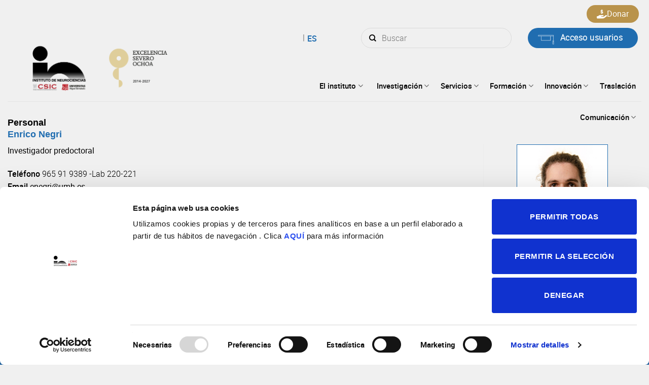

--- FILE ---
content_type: text/html; charset=UTF-8
request_url: https://in.umh-csic.es/es/author/enegri/
body_size: 113235
content:
<!DOCTYPE html>
<!--[if IE 9 ]> <html lang="es-ES" class="ie9 loading-site no-js"> <![endif]-->
<!--[if IE 8 ]> <html lang="es-ES" class="ie8 loading-site no-js"> <![endif]-->
<!--[if (gte IE 9)|!(IE)]><!-->
<html lang="es-ES" class="loading-site no-js">
<!--<![endif]-->

<head>
	<script id="Cookiebot" src="https://consent.cookiebot.com/uc.js" data-cbid="54d9e8b0-3623-4fac-9db1-b598865af6b0" data-blockingmode="auto" type="text/javascript"></script>
	<!-- Global site tag (gtag.js) - Google Analytics
	<!--<script async src="https://www.googletagmanager.com/gtag/js?id=UA-8529718-3"></script>-->
	<!--<script>
		window.dataLayer = window.dataLayer || [];

		function gtag() {
			dataLayer.push(arguments);
		}
		gtag('js', new Date());
		gtag('config', 'UA-8529718-3');
	</script> -->
	<!-- Google Tag Manager -->
	<script>
		(function(w, d, s, l, i) {
			w[l] = w[l] || [];
			w[l].push({
				'gtm.start': new Date().getTime(),
				event: 'gtm.js'
			});
			var f = d.getElementsByTagName(s)[0],
				j = d.createElement(s),
				dl = l != 'dataLayer' ? '&l=' + l : '';
			j.async = true;
			j.src =
				'https://www.googletagmanager.com/gtm.js?id=' + i + dl;
			f.parentNode.insertBefore(j, f);
		})(window, document, 'script', 'dataLayer', 'GTM-PP34WV3');
	</script>
	<!-- End Google Tag Manager -->

	<meta charset="UTF-8" />
	<link rel="profile" href="http://gmpg.org/xfn/11" />
	<link rel="pingback" href="https://in.umh-csic.es/xmlrpc.php" />

	<script>(function(html){html.className = html.className.replace(/\bno-js\b/,'js')})(document.documentElement);</script>
<meta name='robots' content='index, follow, max-image-preview:large, max-snippet:-1, max-video-preview:-1' />
	<style>img:is([sizes="auto" i], [sizes^="auto," i]) { contain-intrinsic-size: 3000px 1500px }</style>
	<link rel="alternate" hreflang="es" href="https://in.umh-csic.es/es/" />
<link rel="alternate" hreflang="x-default" href="https://in.umh-csic.es/es/" />
<meta name="viewport" content="width=device-width, initial-scale=1, maximum-scale=1" />
	<!-- This site is optimized with the Yoast SEO plugin v25.9 - https://yoast.com/wordpress/plugins/seo/ -->
	<title>Instituto de Neurociencias de Alicante -</title>
	<meta name="description" content="%" />
	<link rel="canonical" href="https://in.umh-csic.es/en/author/enegri/" />
	<meta property="og:locale" content="es_ES" />
	<meta property="og:type" content="profile" />
	<meta property="og:title" content="Instituto de Neurociencias de Alicante -" />
	<meta property="og:description" content="%" />
	<meta property="og:url" content="https://in.umh-csic.es/en/author/enegri/" />
	<meta property="og:site_name" content="Instituto de Neurociencias de Alicante" />
	<meta property="og:image" content="https://in.umh-csic.es/wp-content/uploads/2023/01/Enrico-Negri-1375-1.jpg" />
	<meta name="twitter:card" content="summary_large_image" />
	<meta name="twitter:site" content="@NeuroAlc" />
	<script type="application/ld+json" class="yoast-schema-graph">{"@context":"https://schema.org","@graph":[{"@type":"ProfilePage","@id":"https://in.umh-csic.es/en/author/enegri/","url":"https://in.umh-csic.es/en/author/enegri/","name":"Instituto de Neurociencias de Alicante -","isPartOf":{"@id":"https://in.umh-csic.es/es/#website"},"description":"%","breadcrumb":{"@id":"https://in.umh-csic.es/en/author/enegri/#breadcrumb"},"inLanguage":"es","potentialAction":[{"@type":"ReadAction","target":["https://in.umh-csic.es/en/author/enegri/"]}]},{"@type":"BreadcrumbList","@id":"https://in.umh-csic.es/en/author/enegri/#breadcrumb","itemListElement":[{"@type":"ListItem","position":1,"name":"Portada","item":"https://in.umh-csic.es/es/"},{"@type":"ListItem","position":2,"name":"Archivo de Enrico Negri"}]},{"@type":"WebSite","@id":"https://in.umh-csic.es/es/#website","url":"https://in.umh-csic.es/es/","name":"Instituto de Neurociencias de Alicante","description":"UMH - CSIC","publisher":{"@id":"https://in.umh-csic.es/es/#organization"},"potentialAction":[{"@type":"SearchAction","target":{"@type":"EntryPoint","urlTemplate":"https://in.umh-csic.es/es/?s={search_term_string}"},"query-input":{"@type":"PropertyValueSpecification","valueRequired":true,"valueName":"search_term_string"}}],"inLanguage":"es"},{"@type":"Organization","@id":"https://in.umh-csic.es/es/#organization","name":"Instituto de Neurociencias de Alicante","url":"https://in.umh-csic.es/es/","logo":{"@type":"ImageObject","inLanguage":"es","@id":"https://in.umh-csic.es/es/#/schema/logo/image/","url":"https://in.umh-csic.es/wp-content/uploads/2021/10/logoIN.jpeg","contentUrl":"https://in.umh-csic.es/wp-content/uploads/2021/10/logoIN.jpeg","width":185,"height":96,"caption":"Instituto de Neurociencias de Alicante"},"image":{"@id":"https://in.umh-csic.es/es/#/schema/logo/image/"},"sameAs":["https://es-la.facebook.com/InstitutodeNeurocienciasCsicUMH/","https://x.com/NeuroAlc","https://www.youtube.com/channel/UCYccq8WGHq6MSq8uKy9v4EQ","https://es.wikipedia.org/wiki/Instituto_de_Neurociencias"]},{"@type":"Person","@id":"https://in.umh-csic.es/es/#/schema/person/f6a0b1f4ce0a86273e643a4b4e38e938","name":"Enrico Negri","image":{"@type":"ImageObject","inLanguage":"es","@id":"https://in.umh-csic.es/es/#/schema/person/image/","url":"https://in.umh-csic.es/wp-content/uploads/2023/01/Enrico-Negri-1375-1-100x100.jpg","contentUrl":"https://in.umh-csic.es/wp-content/uploads/2023/01/Enrico-Negri-1375-1-100x100.jpg","caption":"Enrico Negri"},"mainEntityOfPage":{"@id":"https://in.umh-csic.es/en/author/enegri/"}}]}</script>
	<!-- / Yoast SEO plugin. -->


<link rel='dns-prefetch' href='//cdn.jsdelivr.net' />
<link rel="alternate" type="application/rss+xml" title="Instituto de Neurociencias de Alicante &raquo; Feed" href="https://in.umh-csic.es/es/feed/" />
<link rel="alternate" type="application/rss+xml" title="Instituto de Neurociencias de Alicante &raquo; Feed de los comentarios" href="https://in.umh-csic.es/es/comments/feed/" />
<link rel="alternate" type="application/rss+xml" title="Instituto de Neurociencias de Alicante &raquo; Feed de entradas de Enrico Negri" href="https://in.umh-csic.es/es/author/enegri/feed/" />
<link rel='stylesheet' id='contact-form-7-css' href='https://in.umh-csic.es/wp-content/plugins/contact-form-7/includes/css/styles.css?ver=6.1.1' type='text/css' media='all' />
<style id='woocommerce-inline-inline-css' type='text/css'>
.woocommerce form .form-row .required { visibility: visible; }
</style>
<link rel='stylesheet' id='ppress-frontend-css' href='https://in.umh-csic.es/wp-content/plugins/wp-user-avatar/assets/css/frontend.min.css?ver=4.16.5' type='text/css' media='all' />
<link rel='stylesheet' id='ppress-flatpickr-css' href='https://in.umh-csic.es/wp-content/plugins/wp-user-avatar/assets/flatpickr/flatpickr.min.css?ver=4.16.5' type='text/css' media='all' />
<link rel='stylesheet' id='ppress-select2-css' href='https://in.umh-csic.es/wp-content/plugins/wp-user-avatar/assets/select2/select2.min.css?ver=6.8.2' type='text/css' media='all' />
<link rel='stylesheet' id='brands-styles-css' href='https://in.umh-csic.es/wp-content/plugins/woocommerce/assets/css/brands.css?ver=10.1.2' type='text/css' media='all' />
<link rel='stylesheet' id='animate-css' href='https://in.umh-csic.es/wp-content/themes/csic-child/style.css?ver=6.8.2' type='text/css' media='all' />
<link rel='stylesheet' id='calendar-css-css' href='https://cdn.jsdelivr.net/npm/fullcalendar@5.11.0/main.css?ver=6.8.2' type='text/css' media='all' />
<link rel='stylesheet' id='flatsome-main-css' href='https://in.umh-csic.es/wp-content/themes/csic/assets/css/flatsome.css?ver=3.14.3' type='text/css' media='all' />
<style id='flatsome-main-inline-css' type='text/css'>
@font-face {
				font-family: "fl-icons";
				font-display: block;
				src: url(https://in.umh-csic.es/wp-content/themes/csic/assets/css/icons/fl-icons.eot?v=3.14.3);
				src:
					url(https://in.umh-csic.es/wp-content/themes/csic/assets/css/icons/fl-icons.eot#iefix?v=3.14.3) format("embedded-opentype"),
					url(https://in.umh-csic.es/wp-content/themes/csic/assets/css/icons/fl-icons.woff2?v=3.14.3) format("woff2"),
					url(https://in.umh-csic.es/wp-content/themes/csic/assets/css/icons/fl-icons.ttf?v=3.14.3) format("truetype"),
					url(https://in.umh-csic.es/wp-content/themes/csic/assets/css/icons/fl-icons.woff?v=3.14.3) format("woff"),
					url(https://in.umh-csic.es/wp-content/themes/csic/assets/css/icons/fl-icons.svg?v=3.14.3#fl-icons) format("svg");
			}
</style>
<link rel='stylesheet' id='flatsome-shop-css' href='https://in.umh-csic.es/wp-content/themes/csic/assets/css/flatsome-shop.css?ver=3.14.3' type='text/css' media='all' />
<link rel='stylesheet' id='flatsome-style-css' href='https://in.umh-csic.es/wp-content/themes/csic-child/style.css?ver=3.0' type='text/css' media='all' />
<link rel='stylesheet' id='amrusers-css' href='https://in.umh-csic.es/wp-content/plugins/amr-users/css/amrusersfront.css?ver=6.8.2' type='text/css' media='all' />
<link rel='stylesheet' id='dashicons-css' href='https://in.umh-csic.es/wp-includes/css/dashicons.min.css?ver=6.8.2' type='text/css' media='all' />
<script type="text/javascript" src="https://in.umh-csic.es/wp-includes/js/jquery/jquery.min.js?ver=3.7.1" id="jquery-core-js"></script>
<script type="text/javascript" src="https://in.umh-csic.es/wp-includes/js/jquery/jquery-migrate.min.js?ver=3.4.1" id="jquery-migrate-js"></script>
<script type="text/javascript" src="https://in.umh-csic.es/wp-content/plugins/woocommerce/assets/js/jquery-blockui/jquery.blockUI.min.js?ver=2.7.0-wc.10.1.2" id="jquery-blockui-js" defer="defer" data-wp-strategy="defer"></script>
<script type="text/javascript" id="wc-add-to-cart-js-extra">
/* <![CDATA[ */
var wc_add_to_cart_params = {"ajax_url":"\/wp-admin\/admin-ajax.php","wc_ajax_url":"\/es\/?wc-ajax=%%endpoint%%","i18n_view_cart":"Ver carrito","cart_url":"https:\/\/in.umh-csic.es\/es\/carrito\/","is_cart":"","cart_redirect_after_add":"no"};
/* ]]> */
</script>
<script type="text/javascript" src="https://in.umh-csic.es/wp-content/plugins/woocommerce/assets/js/frontend/add-to-cart.min.js?ver=10.1.2" id="wc-add-to-cart-js" defer="defer" data-wp-strategy="defer"></script>
<script type="text/javascript" src="https://in.umh-csic.es/wp-content/plugins/woocommerce/assets/js/js-cookie/js.cookie.min.js?ver=2.1.4-wc.10.1.2" id="js-cookie-js" defer="defer" data-wp-strategy="defer"></script>
<script type="text/javascript" id="woocommerce-js-extra">
/* <![CDATA[ */
var woocommerce_params = {"ajax_url":"\/wp-admin\/admin-ajax.php","wc_ajax_url":"\/es\/?wc-ajax=%%endpoint%%","i18n_password_show":"Mostrar contrase\u00f1a","i18n_password_hide":"Ocultar contrase\u00f1a"};
/* ]]> */
</script>
<script type="text/javascript" src="https://in.umh-csic.es/wp-content/plugins/woocommerce/assets/js/frontend/woocommerce.min.js?ver=10.1.2" id="woocommerce-js" defer="defer" data-wp-strategy="defer"></script>
<script type="text/javascript" src="https://in.umh-csic.es/wp-content/plugins/wp-user-avatar/assets/flatpickr/flatpickr.min.js?ver=4.16.5" id="ppress-flatpickr-js"></script>
<script type="text/javascript" src="https://in.umh-csic.es/wp-content/plugins/wp-user-avatar/assets/select2/select2.min.js?ver=4.16.5" id="ppress-select2-js"></script>
<script type="text/javascript" src="https://in.umh-csic.es/wp-content/themes/csic-child/js/main.js?ver=1713259515" id="main-js"></script>
<script type="text/javascript" src="https://cdn.jsdelivr.net/npm/fullcalendar@5.11.0/main.js?ver=6.8.2" id="calendar-js-js"></script>
<script type="text/javascript" src="https://in.umh-csic.es/wp-content/themes/csic-child/js/lightbox-init.js?ver=6.8.2" id="lightbox-init-js"></script>

<meta name="generator" content="WPML ver:4.8.1 stt:1,2;" />
<meta name="cdp-version" content="1.5.0" /><!--[if IE]><link rel="stylesheet" type="text/css" href="https://in.umh-csic.es/wp-content/themes/csic/assets/css/ie-fallback.css"><script src="//cdnjs.cloudflare.com/ajax/libs/html5shiv/3.6.1/html5shiv.js"></script><script>var head = document.getElementsByTagName('head')[0],style = document.createElement('style');style.type = 'text/css';style.styleSheet.cssText = ':before,:after{content:none !important';head.appendChild(style);setTimeout(function(){head.removeChild(style);}, 0);</script><script src="https://in.umh-csic.es/wp-content/themes/csic/assets/libs/ie-flexibility.js"></script><![endif]-->	<noscript><style>.woocommerce-product-gallery{ opacity: 1 !important; }</style></noscript>
	<link rel="icon" href="https://in.umh-csic.es/wp-content/uploads/2022/01/cropped-favicon-1-32x32.png" sizes="32x32" />
<link rel="icon" href="https://in.umh-csic.es/wp-content/uploads/2022/01/cropped-favicon-1-192x192.png" sizes="192x192" />
<link rel="apple-touch-icon" href="https://in.umh-csic.es/wp-content/uploads/2022/01/cropped-favicon-1-180x180.png" />
<meta name="msapplication-TileImage" content="https://in.umh-csic.es/wp-content/uploads/2022/01/cropped-favicon-1-270x270.png" />
<style id="custom-css" type="text/css">:root {--primary-color: #206db0;}html{background-color:#f0f0f0!important;}.full-width .ubermenu-nav, .container, .row{max-width: 1370px}.row.row-collapse{max-width: 1340px}.row.row-small{max-width: 1362.5px}.row.row-large{max-width: 1400px}.sticky-add-to-cart--active, #wrapper,#main,#main.dark{background-color: #f0f0f0}.header-main{height: 140px}#logo img{max-height: 140px}#logo{width:492px;}.header-bottom{min-height: 10px}.header-top{min-height: 20px}.transparent .header-main{height: 91px}.transparent #logo img{max-height: 91px}.has-transparent + .page-title:first-of-type,.has-transparent + #main > .page-title,.has-transparent + #main > div > .page-title,.has-transparent + #main .page-header-wrapper:first-of-type .page-title{padding-top: 121px;}.transparent .header-wrapper{background-color: #1e73be!important;}.transparent .top-divider{display: none;}.header.show-on-scroll,.stuck .header-main{height:70px!important}.stuck #logo img{max-height: 70px!important}.search-form{ width: 58%;}.header-bg-color, .header-wrapper {background-color: #f0f0f0}.header-bottom {background-color: #f1f1f1}.top-bar-nav > li > a{line-height: 19px }.header-main .nav > li > a{line-height: 35px }.header-wrapper:not(.stuck) .header-main .header-nav{margin-top: 50px }.stuck .header-main .nav > li > a{line-height: 50px }@media (max-width: 549px) {.header-main{height: 70px}#logo img{max-height: 70px}}.nav-dropdown{font-size:100%}.header-top{background-color:#ffffff!important;}/* Color */.accordion-title.active, .has-icon-bg .icon .icon-inner,.logo a, .primary.is-underline, .primary.is-link, .badge-outline .badge-inner, .nav-outline > li.active> a,.nav-outline >li.active > a, .cart-icon strong,[data-color='primary'], .is-outline.primary{color: #206db0;}/* Color !important */[data-text-color="primary"]{color: #206db0!important;}/* Background Color */[data-text-bg="primary"]{background-color: #206db0;}/* Background */.scroll-to-bullets a,.featured-title, .label-new.menu-item > a:after, .nav-pagination > li > .current,.nav-pagination > li > span:hover,.nav-pagination > li > a:hover,.has-hover:hover .badge-outline .badge-inner,button[type="submit"], .button.wc-forward:not(.checkout):not(.checkout-button), .button.submit-button, .button.primary:not(.is-outline),.featured-table .title,.is-outline:hover, .has-icon:hover .icon-label,.nav-dropdown-bold .nav-column li > a:hover, .nav-dropdown.nav-dropdown-bold > li > a:hover, .nav-dropdown-bold.dark .nav-column li > a:hover, .nav-dropdown.nav-dropdown-bold.dark > li > a:hover, .is-outline:hover, .tagcloud a:hover,.grid-tools a, input[type='submit']:not(.is-form), .box-badge:hover .box-text, input.button.alt,.nav-box > li > a:hover,.nav-box > li.active > a,.nav-pills > li.active > a ,.current-dropdown .cart-icon strong, .cart-icon:hover strong, .nav-line-bottom > li > a:before, .nav-line-grow > li > a:before, .nav-line > li > a:before,.banner, .header-top, .slider-nav-circle .flickity-prev-next-button:hover svg, .slider-nav-circle .flickity-prev-next-button:hover .arrow, .primary.is-outline:hover, .button.primary:not(.is-outline), input[type='submit'].primary, input[type='submit'].primary, input[type='reset'].button, input[type='button'].primary, .badge-inner{background-color: #206db0;}/* Border */.nav-vertical.nav-tabs > li.active > a,.scroll-to-bullets a.active,.nav-pagination > li > .current,.nav-pagination > li > span:hover,.nav-pagination > li > a:hover,.has-hover:hover .badge-outline .badge-inner,.accordion-title.active,.featured-table,.is-outline:hover, .tagcloud a:hover,blockquote, .has-border, .cart-icon strong:after,.cart-icon strong,.blockUI:before, .processing:before,.loading-spin, .slider-nav-circle .flickity-prev-next-button:hover svg, .slider-nav-circle .flickity-prev-next-button:hover .arrow, .primary.is-outline:hover{border-color: #206db0}.nav-tabs > li.active > a{border-top-color: #206db0}.widget_shopping_cart_content .blockUI.blockOverlay:before { border-left-color: #206db0 }.woocommerce-checkout-review-order .blockUI.blockOverlay:before { border-left-color: #206db0 }/* Fill */.slider .flickity-prev-next-button:hover svg,.slider .flickity-prev-next-button:hover .arrow{fill: #206db0;}body{font-size: 100%;}@media screen and (max-width: 549px){body{font-size: 100%;}}body{font-family:"Lato", sans-serif}body{font-weight: 400}.nav > li > a {font-family:"Lato", sans-serif;}.mobile-sidebar-levels-2 .nav > li > ul > li > a {font-family:"Lato", sans-serif;}.nav > li > a {font-weight: 700;}.mobile-sidebar-levels-2 .nav > li > ul > li > a {font-weight: 700;}h1,h2,h3,h4,h5,h6,.heading-font, .off-canvas-center .nav-sidebar.nav-vertical > li > a{font-family: "Roboto", sans-serif;}h1,h2,h3,h4,h5,h6,.heading-font,.banner h1,.banner h2{font-weight: 700;}.alt-font{font-family: "Dancing Script", sans-serif;}.alt-font{font-weight: 400!important;}.header:not(.transparent) .top-bar-nav > li > a {color: #0a0a0a;}.header:not(.transparent) .header-nav-main.nav > li > a {color: #0a0a0a;}.header:not(.transparent) .header-nav-main.nav > li > a:hover,.header:not(.transparent) .header-nav-main.nav > li.active > a,.header:not(.transparent) .header-nav-main.nav > li.current > a,.header:not(.transparent) .header-nav-main.nav > li > a.active,.header:not(.transparent) .header-nav-main.nav > li > a.current{color: #ffffff;}.header-nav-main.nav-line-bottom > li > a:before,.header-nav-main.nav-line-grow > li > a:before,.header-nav-main.nav-line > li > a:before,.header-nav-main.nav-box > li > a:hover,.header-nav-main.nav-box > li.active > a,.header-nav-main.nav-pills > li > a:hover,.header-nav-main.nav-pills > li.active > a{color:#FFF!important;background-color: #ffffff;}.is-divider{background-color: #206db0;}@media screen and (min-width: 550px){.products .box-vertical .box-image{min-width: 0px!important;width: 0px!important;}}/* Custom CSS */.departamento-grupos-single li img {height: 200px;}body {font-family: "robotoregular" !important;}p a {color: #206db0 !important;transition: all .3s ease;}p a:hover {color: #a4a4a4 !important;}.is-divider {background-color: #206db0 !important;max-width: 70px !important;margin-bottom: 20px !important;}.wpcf7 {width: 100% !important;}.wpcf7-submit {border-radius: 99px !important;text-transform: capitalize;padding-left: 30px;padding-right: 30px;}b, strong {font-weight: 100 !important;font-family: 'robotobold' !important;}//Quique estilos.prometeo ul li {font-weight: 100 !important;font-family: 'robotolight' !important;}.contacto .person-name { color: #206db0}.contacto .person-title{ color: black; font-weight: bold !important;}-{list-style-type: square;}.button:hover {background-color: white;}//Fin de estilos.label-new.menu-item > a:after{content:"Nuevo";}.label-hot.menu-item > a:after{content:"Caliente";}.label-sale.menu-item > a:after{content:"Oferta";}.label-popular.menu-item > a:after{content:"Popular";}</style>		<style type="text/css" id="wp-custom-css">
			@media(min-width: 768px){
	.proximos-eventos .col.post-item {
    margin-right: 30px !important;
    max-width: calc(33.3333% - 30px) !important;
}
}



.proximos-eventos .col.post-item .box-image {
    width: 100% !important;
}


.pdfemb-viewer {
    margin-left: auto !important;
    margin-right: auto !important;
}

.facetwp-facet.facetwp-facet-proyecto_tipo.facetwp-type-fselect {
    margin-bottom: 20px !important;
}

#top-bar .flex-row.container {
    max-width: 1386px !important;
}
html[lang="es-ES"] .facetwp-facet.facetwp-facet-filtrar_por_categoria.facetwp-type-radio>div:first-child {text-indent: -99999px;position: relative;}

html[lang="es-ES"] .facetwp-facet.facetwp-facet-filtrar_por_categoria.facetwp-type-radio>div:first-child::after {content: 'Todas';position: absolute;top: 0;left: 0;width: 100%;height: 100%;text-indent: 19px;}

.facetwp-facet-buscador_articulos_en.facetwp-type-search {margin-bottom: 20px;}
.buscador-articulos-left .facetwp-facet.facetwp-facet-articulos_resultados_en.facetwp-type-pager {
    font-size: 12px;
    font-style: italic !important;
    margin: bottom;
    margin-bottom: 10px;
    text-align: left;
}

.buscador-articulos-right .facetwp-facet.facetwp-facet-autores_en.facetwp-type-fselect,.buscador-articulos-right .facetwp-facet.facetwp-facet-grupos_en.facetwp-type-fselect,.buscador-articulos-right .facetwp-facet.facetwp-facet-articulos_ano_en.facetwp-type-fselect{
    margin-bottom: 20px;
}

/* Personal */
table#usertable .th.th9,
table#usertable .th.th7 {
  display: none;
}
#userslist1 #usertable tr.vcard{
	padding-bottom: 10px;
}
#userslist1 #usertable tr.vcard td{
	padding-bottom: 5px !important;
}
#userslist1 #usertable tr.vcard td.last_name{
	padding-bottom: 0px !important;
}
#userslist1 #usertable td.p_departamento {
  font-family: "robotomedium";
  color: #646464 !important;
  font-size: 12px;
}
#userslist1 #usertable td.first_role {
  width: 100%;
  font-family: "robotomedium";
  padding-bottom: 0;
}
#userslist1 #usertable td.p_servicios {
  font-family: "robotomedium";
  color: #646464 !important;
  font-size: 12px;
  width: 100%;
}
#userslist1 #usertable td.u_descripcion_administrativa {
  font-size: 11px;
  line-height: 1.2;
  font-family: Tahoma, sans-serif;
  color: #369 !important;
  width: 100%;
}

/* single-grupos_pt.php */
.members-program-group {
  margin-bottom: 20px;
}
.desc-admin-itemgroup{
	display: block;
	margin-top: 0.6em;
	font: italic normal 12px/1.1 Tahoma, sans-serif;
  color: #555;
  letter-spacing: 0.5px;
}

/* author.php */
#content .desc-admin-author{
	font: italic normal 14px/1.1 Tahoma, sans-serif;
  color: #555 !important;
  letter-spacing: 0.5px;
  margin-top: -1em;
}

.html.header-button-3 {
	position: absolute;
right: 5px;
    top: -45px;

}

.donar-button {
	color: white;
padding: 5px 20px;
font-size: 16px;
display: flex;
background-color: #b9934b;
}

.donar-button:hover {
	background-color: #b9934b95;
color: white;
}

.donar-button > span {
	display: inline-flex;
  gap: 10px;
}

.donar-button svg {
	width: 20px;
  fill: white;
}

.donar-button path {
	fill: white !important;
}

@media (max-width: 850px) {
    header .mobile-nav li.nav-icon.has-icon {
        margin-left: 0 !important;
    }
}		</style>
		</head>

<body class="archive author author-enegri author-562 wp-theme-csic wp-child-theme-csic-child theme-csic woocommerce-no-js full-width nav-dropdown-has-arrow nav-dropdown-has-shadow nav-dropdown-has-border">
	<!-- Google Tag Manager (noscript) -->
	<noscript><iframe src="https://www.googletagmanager.com/ns.html?id=GTM-PP34WV3" height="0" width="0" style="display:none;visibility:hidden"></iframe></noscript>
	<!-- End Google Tag Manager (noscript) -->
		
	<a class="skip-link screen-reader-text" href="#main">Skip to content</a>

	<div id="wrapper">

		
		<header id="header" class="header ">
			<div class="header-wrapper">
				<div id="top-bar" class="header-top hide-for-sticky flex-has-center">
    <div class="flex-row container">
      <div class="flex-col hide-for-medium flex-left">
          <ul class="nav nav-left medium-nav-center nav-small  nav-line-grow">
                        </ul>
      </div>

      <div class="flex-col hide-for-medium flex-center">
          <ul class="nav nav-center nav-small  nav-line-grow">
              <li class="has-dropdown header-language-dropdown">
	<a href="#">
		Español		<i class="image-icon"><img src="https://in.umh-csic.es/wp-content/plugins/sitepress-multilingual-cms/res/flags/es.png" alt="Español"/></i>		<i class="icon-angle-down" ></i>	</a>
	<ul class="nav-dropdown nav-dropdown-simple">
		<li><a href="https://in.umh-csic.es/es/" hreflang="es"><i class="icon-image"><img src="https://in.umh-csic.es/wp-content/plugins/sitepress-multilingual-cms/res/flags/es.png" alt="Español"/></i> Español</a></li>	</ul>
</li>
<li class="cart-item has-icon has-dropdown">

<a href="https://in.umh-csic.es/es/carrito/" title="Carrito" class="header-cart-link is-small">



    <span class="cart-icon image-icon">
    <strong>0</strong>
  </span>
  </a>

 <ul class="nav-dropdown nav-dropdown-simple">
    <li class="html widget_shopping_cart">
      <div class="widget_shopping_cart_content">
        

	<p class="woocommerce-mini-cart__empty-message">No hay productos en el carrito.</p>


      </div>
    </li>
     </ul>

</li>
<li class="html custom html_top_right_text"></li>          </ul>
      </div>

      <div class="flex-col hide-for-medium flex-right">
         <ul class="nav top-bar-nav nav-right nav-small  nav-line-grow">
              <li class="header-search-form search-form html relative has-icon">
	<div class="header-search-form-wrapper">
		<div class="searchform-wrapper ux-search-box relative form-flat is-normal"><form role="search" method="get" class="searchform" action="https://in.umh-csic.es/es/">
	<div class="flex-row relative">
						<div class="flex-col flex-grow">
			<label class="screen-reader-text" for="woocommerce-product-search-field-0">Buscar por:</label>
			<input type="search" id="woocommerce-product-search-field-0" class="search-field mb-0" placeholder="Buscar" value="" name="s" />
			<input type="hidden" name="post_type" value="product" />
							<input type="hidden" name="lang" value="es" />
					</div>
		<div class="flex-col">
			<button type="submit" value="Buscar" class="ux-search-submit submit-button secondary button icon mb-0" aria-label="Submit">
				<i class="icon-search" ></i>			</button>
		</div>
	</div>
	<div class="live-search-results text-left z-top"></div>
</form>
</div>	</div>
</li><li class="html custom html_topbar_right">

<li class="html header-button-2">
	<div class="header-button">
	<a href="/acceso" class="button primary is-outline is-large" style="border-radius:99px;">
    <span>Acceso usuarios</span>
  </a>
	</div>
</li>

<li class="html header-button-3">
	<div class="header-button">
	<a href="/donaciones" class="donar-button" style="border-radius:99px;">
    <span><svg xmlns="http://www.w3.org/2000/svg" viewBox="0 0 576 512"><!--!Font Awesome Free 6.6.0 by @fontawesome - https://fontawesome.com License - https://fontawesome.com/license/free Copyright 2024 Fonticons, Inc.--><path fill="#2e5ba8" d="M312 24l0 10.5c6.4 1.2 12.6 2.7 18.2 4.2c12.8 3.4 20.4 16.6 17 29.4s-16.6 20.4-29.4 17c-10.9-2.9-21.1-4.9-30.2-5c-7.3-.1-14.7 1.7-19.4 4.4c-2.1 1.3-3.1 2.4-3.5 3c-.3 .5-.7 1.2-.7 2.8c0 .3 0 .5 0 .6c.2 .2 .9 1.2 3.3 2.6c5.8 3.5 14.4 6.2 27.4 10.1l.9 .3s0 0 0 0c11.1 3.3 25.9 7.8 37.9 15.3c13.7 8.6 26.1 22.9 26.4 44.9c.3 22.5-11.4 38.9-26.7 48.5c-6.7 4.1-13.9 7-21.3 8.8l0 10.6c0 13.3-10.7 24-24 24s-24-10.7-24-24l0-11.4c-9.5-2.3-18.2-5.3-25.6-7.8c-2.1-.7-4.1-1.4-6-2c-12.6-4.2-19.4-17.8-15.2-30.4s17.8-19.4 30.4-15.2c2.6 .9 5 1.7 7.3 2.5c13.6 4.6 23.4 7.9 33.9 8.3c8 .3 15.1-1.6 19.2-4.1c1.9-1.2 2.8-2.2 3.2-2.9c.4-.6 .9-1.8 .8-4.1l0-.2c0-1 0-2.1-4-4.6c-5.7-3.6-14.3-6.4-27.1-10.3l-1.9-.6c-10.8-3.2-25-7.5-36.4-14.4c-13.5-8.1-26.5-22-26.6-44.1c-.1-22.9 12.9-38.6 27.7-47.4c6.4-3.8 13.3-6.4 20.2-8.2L264 24c0-13.3 10.7-24 24-24s24 10.7 24 24zM568.2 336.3c13.1 17.8 9.3 42.8-8.5 55.9L433.1 485.5c-23.4 17.2-51.6 26.5-80.7 26.5L192 512 32 512c-17.7 0-32-14.3-32-32l0-64c0-17.7 14.3-32 32-32l36.8 0 44.9-36c22.7-18.2 50.9-28 80-28l78.3 0 16 0 64 0c17.7 0 32 14.3 32 32s-14.3 32-32 32l-64 0-16 0c-8.8 0-16 7.2-16 16s7.2 16 16 16l120.6 0 119.7-88.2c17.8-13.1 42.8-9.3 55.9 8.5zM193.6 384c0 0 0 0 0 0l-.9 0c.3 0 .6 0 .9 0z"/></svg>Donar</span>
  </a>
	</div>
</li>
</li>          </ul>
      </div>

            <div class="flex-col show-for-medium flex-grow">
          <ul class="nav nav-center nav-small mobile-nav  nav-line-grow">
              <li class="has-dropdown header-language-dropdown">
	<a href="#">
		Español		<i class="image-icon"><img src="https://in.umh-csic.es/wp-content/plugins/sitepress-multilingual-cms/res/flags/es.png" alt="Español"/></i>		<i class="icon-angle-down" ></i>	</a>
	<ul class="nav-dropdown nav-dropdown-simple">
		<li><a href="https://in.umh-csic.es/es/" hreflang="es"><i class="icon-image"><img src="https://in.umh-csic.es/wp-content/plugins/sitepress-multilingual-cms/res/flags/es.png" alt="Español"/></i> Español</a></li>	</ul>
</li>
<li class="cart-item has-icon has-dropdown">

<a href="https://in.umh-csic.es/es/carrito/" title="Carrito" class="header-cart-link is-small">



    <span class="cart-icon image-icon">
    <strong>0</strong>
  </span>
  </a>

 <ul class="nav-dropdown nav-dropdown-simple">
    <li class="html widget_shopping_cart">
      <div class="widget_shopping_cart_content">
        

	<p class="woocommerce-mini-cart__empty-message">No hay productos en el carrito.</p>


      </div>
    </li>
     </ul>

</li>
<li class="html custom html_top_right_text"></li><li class="html header-button-1">
	<div class="header-button">
	<a href="/acceso" target="_self" class="button primary is-outline"  style="border-radius:99px;">
    <span>Access</span>
  </a>
	</div>
</li>


          </ul>
      </div>
      
    </div>
</div>
<div id="masthead" class="header-main hide-for-sticky">
      <div class="header-inner flex-row container logo-left" role="navigation">

          <!-- Logo -->
          <div id="logo" class="flex-col logo">
            <!-- Header logo -->
<a href="https://in.umh-csic.es/es/" title="Instituto de Neurociencias de Alicante - UMH &#8211; CSIC" rel="home">
    <img width="492" height="140" src="https://in.umh-csic.es/wp-content/uploads/2025/10/logosIN25-color-transp.png" class="header_logo header-logo" alt="Instituto de Neurociencias de Alicante"/><img  width="492" height="140" src="https://in.umh-csic.es/wp-content/uploads/2025/10/logosIN25-color-transp.png" class="header-logo-dark" alt="Instituto de Neurociencias de Alicante"/></a>
          </div>

          <!-- Mobile Left Elements -->
          <div class="flex-col show-for-medium flex-left">
            <ul class="mobile-nav nav nav-left ">
                          </ul>
          </div>

          <!-- Left Elements -->
          <div class="flex-col hide-for-medium flex-left
            flex-grow">
            <ul class="header-nav header-nav-main nav nav-left  nav-box nav-spacing-xsmall nav-prompts-overlay" >
                          </ul>
          </div>

          <!-- Right Elements -->
          <div class="flex-col hide-for-medium flex-right">
            <ul class="header-nav header-nav-main nav nav-right  nav-box nav-spacing-xsmall nav-prompts-overlay">
              <li id="menu-item-259" class="menu-item menu-item-type-post_type menu-item-object-page menu-item-has-children menu-item-259 menu-item-design-default has-dropdown has-icon-left"><a href="https://in.umh-csic.es/es/el-instituto/" class="nav-top-link"><span class="no-link"></span>El instituto<i class="icon-angle-down" ></i></a>
<ul class="sub-menu nav-dropdown nav-dropdown-simple">
	<li id="menu-item-648" class="menu-item menu-item-type-post_type menu-item-object-page menu-item-648"><a href="https://in.umh-csic.es/es/el-instituto/presentacion/">Presentación</a></li>
	<li id="menu-item-4805" class="menu-item menu-item-type-post_type menu-item-object-page menu-item-4805"><a href="https://in.umh-csic.es/es/el-instituto/organigrama/">Organigrama</a></li>
	<li id="menu-item-647" class="menu-item menu-item-type-post_type menu-item-object-page menu-item-647"><a href="https://in.umh-csic.es/es/el-instituto/personal/">Personal</a></li>
	<li id="menu-item-1117" class="menu-item menu-item-type-post_type menu-item-object-page menu-item-1117"><a href="https://in.umh-csic.es/es/el-instituto/memoria-anual/">Memoria Anual</a></li>
	<li id="menu-item-1119" class="menu-item menu-item-type-post_type menu-item-object-page menu-item-1119"><a href="https://in.umh-csic.es/es/el-instituto/bolsa-de-trabajo/">Bolsa de trabajo</a></li>
	<li id="menu-item-1118" class="menu-item menu-item-type-post_type menu-item-object-page menu-item-1118"><a href="https://in.umh-csic.es/es/el-instituto/presencia-y-alianzas/">Colaboraciones y alianzas</a></li>
	<li id="menu-item-4886" class="menu-item menu-item-type-post_type menu-item-object-page menu-item-4886"><a href="https://in.umh-csic.es/es/comision-de-igualdad-del-in/">Comité de Igualdad del IN</a></li>
	<li id="menu-item-85900" class="menu-item menu-item-type-post_type menu-item-object-page menu-item-85900"><a href="https://in.umh-csic.es/es/consejo-asesor-cientifico-sab/">SAB</a></li>
	<li id="menu-item-97506" class="menu-item menu-item-type-post_type menu-item-object-page menu-item-97506"><a href="https://in.umh-csic.es/es/donaciones/">Donaciones</a></li>
	<li id="menu-item-79068" class="menu-item menu-item-type-post_type menu-item-object-page menu-item-79068"><a href="https://in.umh-csic.es/es/alumni/">Alumni IN</a></li>
	<li id="menu-item-254" class="menu-item menu-item-type-post_type menu-item-object-page menu-item-254"><a href="https://in.umh-csic.es/es/contacto/">Cómo llegar / Contacto</a></li>
</ul>
</li>
<li id="menu-item-257" class="menu-item menu-item-type-post_type menu-item-object-page menu-item-has-children menu-item-257 menu-item-design-default has-dropdown"><a href="https://in.umh-csic.es/es/investigacion/" class="nav-top-link">Investigación<i class="icon-angle-down" ></i></a>
<ul class="sub-menu nav-dropdown nav-dropdown-simple">
	<li id="menu-item-1133" class="menu-item menu-item-type-post_type menu-item-object-page menu-item-has-children menu-item-1133 nav-dropdown-col"><a href="https://in.umh-csic.es/es/investigacion/departamentos-de-investigacion/">Departamentos</a>
	<ul class="sub-menu nav-column nav-dropdown-simple">
		<li id="menu-item-3728" class="menu-item menu-item-type-custom menu-item-object-custom menu-item-3728"><a href="https://in.umh-csic.es/departamentos_pt/neurobiologia-del-desarrollo">Neurobiología del desarrollo</a></li>
		<li id="menu-item-3729" class="menu-item menu-item-type-custom menu-item-object-custom menu-item-3729"><a href="https://in.umh-csic.es/departamentos_pt/neurobiologia-molecular-y-neuropatologia/">Neurobiología molecular y neuropatología</a></li>
		<li id="menu-item-3730" class="menu-item menu-item-type-custom menu-item-object-custom menu-item-3730"><a href="https://in.umh-csic.es/departamentos_pt/neurobiologia-celular-y-de-sistemas/">Neurobiología celular y de sistemas</a></li>
	</ul>
</li>
	<li id="menu-item-4821" class="menu-item menu-item-type-post_type menu-item-object-page menu-item-has-children menu-item-4821 nav-dropdown-col"><a href="https://in.umh-csic.es/es/investigacion/programas-de-investigacion/">Programas científicos</a>
	<ul class="sub-menu nav-column nav-dropdown-simple">
		<li id="menu-item-4858" class="menu-item menu-item-type-post_type menu-item-object-programas_pt menu-item-4858"><a href="https://in.umh-csic.es/es/programas/translational-research-of-neurological-psychiatric-disorders/">Investigación traslacional de las enfermedades neurológicas y psiquiátricas</a></li>
		<li id="menu-item-4859" class="menu-item menu-item-type-post_type menu-item-object-programas_pt menu-item-4859"><a href="https://in.umh-csic.es/es/programas/human-cognition/">Cognición y comportamiento humano</a></li>
		<li id="menu-item-4860" class="menu-item menu-item-type-post_type menu-item-object-programas_pt menu-item-4860"><a href="https://in.umh-csic.es/es/programas/neurobiology-of-pain-inflamation/">Neurobiología del dolor y la inflamación</a></li>
		<li id="menu-item-4861" class="menu-item menu-item-type-post_type menu-item-object-programas_pt menu-item-4861"><a href="https://in.umh-csic.es/es/programas/genectic-epigenetic-basis-of-individuality-aging/">Bases genéticas y epigenéticas de la individualidad y el envejecimiento</a></li>
		<li id="menu-item-4862" class="menu-item menu-item-type-post_type menu-item-object-programas_pt menu-item-4862"><a href="https://in.umh-csic.es/es/programas/synaptic-modulation-of-neural-circuits-and-behavior/">Modulación sináptica de los circuitos neuronales y la conducta</a></li>
		<li id="menu-item-4863" class="menu-item menu-item-type-post_type menu-item-object-programas_pt menu-item-4863"><a href="https://in.umh-csic.es/es/programas/building-adapting-circuits-into-functional-networks/">Construcción y adaptación de los circuitos neuronales en redes funcionales</a></li>
		<li id="menu-item-4864" class="menu-item menu-item-type-post_type menu-item-object-programas_pt menu-item-4864"><a href="https://in.umh-csic.es/es/programas/cell-plasticity-in-brain-and-repair/">Plasticidad celular en enfermedad y reparación cerebral</a></li>
		<li id="menu-item-4865" class="menu-item menu-item-type-post_type menu-item-object-programas_pt menu-item-4865"><a href="https://in.umh-csic.es/es/programas/regulacion-diferenciacion-celulas-madre-neurales/">Regulación y diferenciación de células madre neurales</a></li>
	</ul>
</li>
	<li id="menu-item-5107" class="menu-item menu-item-type-post_type menu-item-object-page menu-item-has-children menu-item-5107 nav-dropdown-col has-icon-left"><a href="https://in.umh-csic.es/es/investigacion/produccion-cientifica/"><span class="no-link"></span>Producción científica</a>
	<ul class="sub-menu nav-column nav-dropdown-simple">
		<li id="menu-item-5106" class="menu-item menu-item-type-post_type menu-item-object-page menu-item-5106"><a href="https://in.umh-csic.es/es/investigacion/produccion-cientifica/articulos/">Artículos</a></li>
		<li id="menu-item-5105" class="menu-item menu-item-type-post_type menu-item-object-page menu-item-5105"><a href="https://in.umh-csic.es/es/investigacion/produccion-cientifica/proyectos-cientificos/">Proyectos científicos</a></li>
		<li id="menu-item-83170" class="menu-item menu-item-type-post_type menu-item-object-page menu-item-83170"><a href="https://in.umh-csic.es/es/investigacion/produccion-cientifica/proyectos-de-excelencia/">Excelencia Investigadora</a></li>
	</ul>
</li>
</ul>
</li>
<li id="menu-item-8179" class="menu-item menu-item-type-post_type menu-item-object-page menu-item-has-children menu-item-8179 menu-item-design-default has-dropdown"><a href="https://in.umh-csic.es/es/el-instituto/servicios/" class="nav-top-link">Servicios<i class="icon-angle-down" ></i></a>
<ul class="sub-menu nav-dropdown nav-dropdown-simple">
	<li id="menu-item-98079" class="menu-item menu-item-type-post_type menu-item-object-page menu-item-has-children menu-item-98079 nav-dropdown-col has-icon-left"><a href="https://in.umh-csic.es/es/el-instituto/servicios/"><span class="no-link"></span>Servicios Científico-Técnicos</a>
	<ul class="sub-menu nav-column nav-dropdown-simple">
		<li id="menu-item-8178" class="menu-item menu-item-type-post_type menu-item-object-page menu-item-8178"><a href="https://in.umh-csic.es/es/el-instituto/servicios/servicio-de-microscopia/">Microscopía</a></li>
		<li id="menu-item-8433" class="menu-item menu-item-type-post_type menu-item-object-page menu-item-8433"><a href="https://in.umh-csic.es/es/el-instituto/servicios/servicio-de-imagen-molecular/">Resonancia Magnética e img. molecular</a></li>
		<li id="menu-item-8431" class="menu-item menu-item-type-post_type menu-item-object-page menu-item-8431"><a href="https://in.umh-csic.es/es/el-instituto/servicios/servicio-de-cultivos-celulares/">Cultivos celulares y esterilización</a></li>
		<li id="menu-item-8430" class="menu-item menu-item-type-post_type menu-item-object-page menu-item-8430"><a href="https://in.umh-csic.es/es/el-instituto/servicios/vectores-neurotropicos/">Vectores neurotrópicos</a></li>
		<li id="menu-item-98082" class="menu-item menu-item-type-post_type menu-item-object-page menu-item-98082"><a href="https://in.umh-csic.es/es/el-instituto/servicios/modelos-vertebrados/">Modelos vertebrados</a></li>
		<li id="menu-item-8432" class="menu-item menu-item-type-post_type menu-item-object-page menu-item-8432"><a href="https://in.umh-csic.es/es/el-instituto/servicios/modelos-invertebrados/">Modelos invertebrados</a></li>
		<li id="menu-item-69988" class="menu-item menu-item-type-post_type menu-item-object-page menu-item-69988"><a href="https://in.umh-csic.es/es/el-instituto/servicios/genotipado/">Genotipado</a></li>
		<li id="menu-item-8425" class="menu-item menu-item-type-post_type menu-item-object-page menu-item-8425"><a href="https://in.umh-csic.es/es/el-instituto/servicios/servicio-investigacion-animal/">Investigación animal</a></li>
		<li id="menu-item-8429" class="menu-item menu-item-type-post_type menu-item-object-page menu-item-8429"><a href="https://in.umh-csic.es/es/el-instituto/servicios/servicio-de-omicas/">Ómicas y análisis génico</a></li>
		<li id="menu-item-98085" class="menu-item menu-item-type-post_type menu-item-object-page menu-item-98085"><a href="https://in.umh-csic.es/es/el-instituto/servicios/administracion-sistemas-bioinformatica/">Adm. Sistemas y Bioinformática</a></li>
		<li id="menu-item-8428" class="menu-item menu-item-type-post_type menu-item-object-page menu-item-8428"><a href="https://in.umh-csic.es/es/el-instituto/servicios/salas-de-equipamiento-cientifico/">Equipamiento científico</a></li>
		<li id="menu-item-8427" class="menu-item menu-item-type-post_type menu-item-object-page menu-item-8427"><a href="https://in.umh-csic.es/es/el-instituto/servicios/servicio-share/">SHARE (taller electrónico)</a></li>
	</ul>
</li>
	<li id="menu-item-98088" class="menu-item menu-item-type-post_type menu-item-object-page menu-item-has-children menu-item-98088 nav-dropdown-col has-icon-left"><a href="https://in.umh-csic.es/es/el-instituto/servicios/"><span class="no-link"></span>Servicios de Gestión y Apoyo a la Investigación</a>
	<ul class="sub-menu nav-column nav-dropdown-simple">
		<li id="menu-item-8426" class="menu-item menu-item-type-post_type menu-item-object-page menu-item-8426"><a href="https://in.umh-csic.es/es/el-instituto/servicios/administracion/">Administración y gestión</a></li>
		<li id="menu-item-98094" class="menu-item menu-item-type-post_type menu-item-object-page menu-item-98094"><a href="https://in.umh-csic.es/es/el-instituto/servicios/internationalization/">Internacionalización</a></li>
		<li id="menu-item-117380" class="menu-item menu-item-type-post_type menu-item-object-page menu-item-117380"><a href="https://in.umh-csic.es/es/innovation-team/">in.pulse (UCIE)</a></li>
		<li id="menu-item-98193" class="menu-item menu-item-type-post_type menu-item-object-page menu-item-98193"><a href="https://in.umh-csic.es/es/el-instituto/servicios/comunicacion-y-cultura-cientifica/">Comunicación y cultura científica</a></li>
		<li id="menu-item-98178" class="menu-item menu-item-type-post_type menu-item-object-page menu-item-98178"><a href="https://in.umh-csic.es/es/el-instituto/servicios/servicios-tic/">Servicios TIC – Webmaster</a></li>
		<li id="menu-item-98166" class="menu-item menu-item-type-post_type menu-item-object-page menu-item-98166"><a href="https://in.umh-csic.es/es/el-instituto/servicios/bioseguridad-y-prevencion/">Bioseguridad y Prevención</a></li>
		<li id="menu-item-98151" class="menu-item menu-item-type-post_type menu-item-object-page menu-item-98151"><a href="https://in.umh-csic.es/es/el-instituto/servicios/mantenimiento/">Mantenimiento</a></li>
		<li id="menu-item-98136" class="menu-item menu-item-type-post_type menu-item-object-page menu-item-98136"><a href="https://in.umh-csic.es/es/el-instituto/servicios/compras-y-almacen/">Compras y almacén</a></li>
	</ul>
</li>
</ul>
</li>
<li id="menu-item-252" class="menu-item menu-item-type-post_type menu-item-object-page menu-item-has-children menu-item-252 menu-item-design-default has-dropdown"><a href="https://in.umh-csic.es/es/formacion/" class="nav-top-link">Formación<i class="icon-angle-down" ></i></a>
<ul class="sub-menu nav-dropdown nav-dropdown-simple">
	<li id="menu-item-3722" class="menu-item menu-item-type-post_type menu-item-object-page menu-item-3722"><a href="https://in.umh-csic.es/es/formacion/master-en-neurociencias/">Máster en Neurociencias</a></li>
	<li id="menu-item-52834" class="menu-item menu-item-type-post_type menu-item-object-page menu-item-52834"><a href="https://in.umh-csic.es/es/formacion/programa-de-doctorado-en-neurociencias-2/">Programa de Doctorado en Neurociencias</a></li>
	<li id="menu-item-3871" class="menu-item menu-item-type-post_type menu-item-object-page menu-item-3871"><a href="https://in.umh-csic.es/es/el-instituto/presencia-y-alianzas/neurotech/">NeurotechEU</a></li>
</ul>
</li>
<li id="menu-item-258" class="menu-item menu-item-type-post_type menu-item-object-page menu-item-has-children menu-item-258 menu-item-design-default has-dropdown"><a href="https://in.umh-csic.es/es/innovacion/" class="nav-top-link">Innovación<i class="icon-angle-down" ></i></a>
<ul class="sub-menu nav-dropdown nav-dropdown-simple">
	<li id="menu-item-117377" class="menu-item menu-item-type-post_type menu-item-object-page menu-item-117377"><a href="https://in.umh-csic.es/es/innovation-team/">in.pulse (UCIE)</a></li>
	<li id="menu-item-66355" class="menu-item menu-item-type-post_type menu-item-object-page menu-item-66355"><a href="https://in.umh-csic.es/es/transferencia-tecnologica/">Transferencia tecnológica</a></li>
	<li id="menu-item-66352" class="menu-item menu-item-type-post_type menu-item-object-page menu-item-66352"><a href="https://in.umh-csic.es/es/sociedad-industrial/">Industrial Partnership</a></li>
	<li id="menu-item-66349" class="menu-item menu-item-type-post_type menu-item-object-page menu-item-66349"><a href="https://in.umh-csic.es/es/proyectos-de-innovacion/">Proyectos de innovación</a></li>
	<li id="menu-item-66346" class="menu-item menu-item-type-post_type menu-item-object-page menu-item-66346"><a href="https://in.umh-csic.es/es/oferta-tecnologica/">Oferta tecnológica</a></li>
	<li id="menu-item-66343" class="menu-item menu-item-type-post_type menu-item-object-page menu-item-66343"><a href="https://in.umh-csic.es/es/spin-off/">Spin-Off</a></li>
</ul>
</li>
<li id="menu-item-256" class="menu-item menu-item-type-post_type menu-item-object-page menu-item-256 menu-item-design-default"><a href="https://in.umh-csic.es/es/traslacion/" class="nav-top-link">Traslación</a></li>
<li id="menu-item-255" class="menu-item menu-item-type-post_type menu-item-object-page menu-item-has-children menu-item-255 menu-item-design-default has-dropdown"><a href="https://in.umh-csic.es/es/comunicacion/" class="nav-top-link">Comunicación<i class="icon-angle-down" ></i></a>
<ul class="sub-menu nav-dropdown nav-dropdown-simple">
	<li id="menu-item-7875" class="menu-item menu-item-type-post_type menu-item-object-page menu-item-7875"><a href="https://in.umh-csic.es/es/comunicacion/noticias/">Noticias</a></li>
	<li id="menu-item-253" class="menu-item menu-item-type-post_type menu-item-object-page menu-item-253"><a href="https://in.umh-csic.es/es/eventos/">Seminarios y otros eventos</a></li>
	<li id="menu-item-7900" class="menu-item menu-item-type-post_type menu-item-object-page menu-item-7900"><a href="https://in.umh-csic.es/es/comunicacion/sala-de-prensa/">Sala de prensa</a></li>
	<li id="menu-item-9498" class="menu-item menu-item-type-post_type menu-item-object-page menu-item-9498"><a href="https://in.umh-csic.es/es/comunicacion/in-en-rrss/">IN en RRSS</a></li>
	<li id="menu-item-90934" class="menu-item menu-item-type-post_type menu-item-object-page menu-item-90934"><a href="https://in.umh-csic.es/es/comunicacion/ciclo-de-visitas-guiadas/">Ciclo de Visitas Guiadas</a></li>
	<li id="menu-item-7938" class="menu-item menu-item-type-custom menu-item-object-custom menu-item-7938"><a target="_blank" rel="noopener noreferrer" href="https://semanadelcerebroin.umh.es/">Semana del cerebro</a></li>
	<li id="menu-item-91931" class="menu-item menu-item-type-post_type menu-item-object-page menu-item-91931"><a href="https://in.umh-csic.es/es/comunicacion/christmas-meeting/">Christmas Meeting</a></li>
	<li id="menu-item-7948" class="menu-item menu-item-type-post_type menu-item-object-page menu-item-7948"><a href="https://in.umh-csic.es/es/publicaciones/">Publicaciones</a></li>
</ul>
</li>
            </ul>
          </div>

          <!-- Mobile Right Elements -->
          <div class="flex-col show-for-medium flex-right">
            <ul class="mobile-nav nav nav-right ">
              <li class="html custom html_nav_position_text_top"><li class="html-4">
	<div class="header-button">
	<a href="/donaciones" class="donar-button" style="border-radius:99px;">
    <span><svg xmlns="http://www.w3.org/2000/svg" viewBox="0 0 576 512"><!--!Font Awesome Free 6.6.0 by @fontawesome - https://fontawesome.com License - https://fontawesome.com/license/free Copyright 2024 Fonticons, Inc.--><path fill="#2e5ba8" d="M312 24l0 10.5c6.4 1.2 12.6 2.7 18.2 4.2c12.8 3.4 20.4 16.6 17 29.4s-16.6 20.4-29.4 17c-10.9-2.9-21.1-4.9-30.2-5c-7.3-.1-14.7 1.7-19.4 4.4c-2.1 1.3-3.1 2.4-3.5 3c-.3 .5-.7 1.2-.7 2.8c0 .3 0 .5 0 .6c.2 .2 .9 1.2 3.3 2.6c5.8 3.5 14.4 6.2 27.4 10.1l.9 .3s0 0 0 0c11.1 3.3 25.9 7.8 37.9 15.3c13.7 8.6 26.1 22.9 26.4 44.9c.3 22.5-11.4 38.9-26.7 48.5c-6.7 4.1-13.9 7-21.3 8.8l0 10.6c0 13.3-10.7 24-24 24s-24-10.7-24-24l0-11.4c-9.5-2.3-18.2-5.3-25.6-7.8c-2.1-.7-4.1-1.4-6-2c-12.6-4.2-19.4-17.8-15.2-30.4s17.8-19.4 30.4-15.2c2.6 .9 5 1.7 7.3 2.5c13.6 4.6 23.4 7.9 33.9 8.3c8 .3 15.1-1.6 19.2-4.1c1.9-1.2 2.8-2.2 3.2-2.9c.4-.6 .9-1.8 .8-4.1l0-.2c0-1 0-2.1-4-4.6c-5.7-3.6-14.3-6.4-27.1-10.3l-1.9-.6c-10.8-3.2-25-7.5-36.4-14.4c-13.5-8.1-26.5-22-26.6-44.1c-.1-22.9 12.9-38.6 27.7-47.4c6.4-3.8 13.3-6.4 20.2-8.2L264 24c0-13.3 10.7-24 24-24s24 10.7 24 24zM568.2 336.3c13.1 17.8 9.3 42.8-8.5 55.9L433.1 485.5c-23.4 17.2-51.6 26.5-80.7 26.5L192 512 32 512c-17.7 0-32-14.3-32-32l0-64c0-17.7 14.3-32 32-32l36.8 0 44.9-36c22.7-18.2 50.9-28 80-28l78.3 0 16 0 64 0c17.7 0 32 14.3 32 32s-14.3 32-32 32l-64 0-16 0c-8.8 0-16 7.2-16 16s7.2 16 16 16l120.6 0 119.7-88.2c17.8-13.1 42.8-9.3 55.9 8.5zM193.6 384c0 0 0 0 0 0l-.9 0c.3 0 .6 0 .9 0z"/></svg>Donar</span>
  </a>
	</div>
</li></li><li class="nav-icon has-icon">
  		<a href="#" data-open="#main-menu" data-pos="right" data-bg="main-menu-overlay" data-color="" class="is-small" aria-label="Menú" aria-controls="main-menu" aria-expanded="false">
		
		  <i class="icon-menu" ></i>
		  		</a>
	</li>            </ul>
          </div>

      </div>
     
            <div class="container"><div class="top-divider full-width"></div></div>
      </div>
<div class="header-bg-container fill"><div class="header-bg-image fill"></div><div class="header-bg-color fill"></div><div class="shade shade-top hide-for-sticky fill"></div></div>			</div>
		</header>

		
		<main id="main" class="dark dark-page-wrapper">
<div id="content" class="blog-wrapper blog-archive page-wrapper">
		
	
	<header class="archive-page-header">
	<div class="row row-large">
	<div class="full-width">
	<h1 class="page-title is-large">
		<!--fwp-loop-->
Personal <br><span class="vcard"><a class="url fn n" href="https://in.umh-csic.es/es/author/enegri/" title="Enrico Negri" rel="me">Enrico Negri</a></span>	</h1>
		</div>
	</div>
</header>


<div class="author-info row row-large row-divided">
    <div class="large-9 col">
        Investigador predoctoral

        
        <p class="author-description">
                    </p>

        
        <div class="author-items">

            
            
            
            
            
            
            

            

                            <div class="autor-item">
                    <span class="author-item-text">Teléfono</span>
                    <span class="autor-item-value">965 91 9389 -Lab 220-221</span>
                </div>
            

            

            
            
            
                            <div class="autor-item">
                    <span class="author-item-text">Email</span>
                    <a href="mailto:enegri@umh.es" class="user-email">enegri@umh.es</span>
                </div>
            

        </div>

        <div class="relationships">
                                        <span class="author-item-text relation">Grupo</span>
                <ul>
                                                                                                <li style="display:flex;flex-direction:column;">
                                <a href="https://in.umh-csic.es/es/grupos/neurogenesis-y-expansion-cortical/">Neurogénesis y expansión cortical </a>
                                <span style="font-size: 13px;color: gray;margin-top:5px;margin-left:5px;"> (URL: https://in.umh-csic.es/grupo3898)</span>
                            </li>
                                                                                                                                                                                </ul>

            


            

            
            



            





            

        </div>
    </div>
    <div class="large-3 col">
        <div id="author-pic-and-name">
                            <img src="https://in.umh-csic.es/wp-content/uploads/2023/01/Enrico-Negri-1375-1.jpg" />
                        <span>Enrico Negri</span>
        </div>




    </div>

</div> 


<div class="row row-large row-divided ">

	<div class="large-9 col">
			</div>

	</div>




</div>


</main>

<footer id="footer" class="footer-wrapper">

		<section class="section padding-section full-width" id="section_728716124">
		<div class="bg section-bg fill bg-fill bg-loaded bg-loaded" >

			
			
			

		</div>

		<div class="section-content relative">
			

<div class="row align-middle align-center"  id="row-528571200">


	<div id="col-112917914" class="col medium-4 small-12 large-4"  >
				<div class="col-inner"  >
			
			

	<div class="img has-hover x md-x lg-x y md-y lg-y" id="image_1951258490">
								<div class="img-inner dark" >
			<img width="1020" height="235" src="https://in.umh-csic.es/wp-content/uploads/2025/10/logosIN25-pie-color-1024x236.png" class="attachment-large size-large" alt="" decoding="async" fetchpriority="high" srcset="https://in.umh-csic.es/wp-content/uploads/2025/10/logosIN25-pie-color-1024x236.png 1024w, https://in.umh-csic.es/wp-content/uploads/2025/10/logosIN25-pie-color-300x69.png 300w, https://in.umh-csic.es/wp-content/uploads/2025/10/logosIN25-pie-color-768x177.png 768w, https://in.umh-csic.es/wp-content/uploads/2025/10/logosIN25-pie-color-1536x354.png 1536w, https://in.umh-csic.es/wp-content/uploads/2025/10/logosIN25-pie-color-2048x472.png 2048w" sizes="(max-width: 1020px) 100vw, 1020px" />						
					</div>
								
<style>
#image_1951258490 {
  width: 100%;
}
</style>
	</div>
	


		</div>
					</div>

	

	<div id="col-1196603655" class="col medium-6 small-12 large-3"  >
				<div class="col-inner"  >
			
			

	<div id="text-2971216086" class="text">
		

<p><span style="font-size: 12px;">Consejo Superior de Investigaciones Científicas<br />Universidad Miguel Hernández</span></p>
<p><span style="font-size: 12px;">Campus de San Juan | Sant Joan d’Alacant<br />Alicante | España</span></p>
<p><span style="font-size: 12px;"><span style="color: #666699;"><a style="color: #666699;" href="https://in.umh-csic.es/es/contacto/"><u><span style="color: #ffffff;"><u>Contacto</u></span></u></a></span><br />Tel. + 34 965 23 37 00<br />Fax + 34 965 91 95 61</span></p>
		
<style>
#text-2971216086 {
  line-height: 1.15;
  text-align: center;
  color: rgb(255, 255, 255);
}
#text-2971216086 > * {
  color: rgb(255, 255, 255);
}
@media (min-width:850px) {
  #text-2971216086 {
    text-align: left;
  }
}
</style>
	</div>
	

		</div>
				
<style>
#col-1196603655 > .col-inner {
  padding: 0px 0 0px 0px;
  margin: 15px 0px 0px 0px;
}
@media (min-width:550px) {
  #col-1196603655 > .col-inner {
    padding: 0px 0px 0px 0px;
    margin: 0 0px 0px 0px;
  }
}
@media (min-width:850px) {
  #col-1196603655 > .col-inner {
    padding: 0px 40px 0px 0px;
  }
}
</style>
	</div>

	

	<div id="col-1149682279" class="col medium-6 small-12 large-1"  >
				<div class="col-inner text-left"  >
			
			

<div class="ux-logo has-hover align-middle ux_logo inline-block" style="max-width: 100%!important; width: 54.122807017544px!important"><a class="ux-logo-link block image-" title="" target="_blank" rel="noopener noreferrer" href="https://www.facebook.com/InstitutodeNeurocienciasCsicUMH/" style="padding: 15px;"><img src="https://in.umh-csic.es/wp-content/uploads/2024/11/facebook_footer.png" title="" alt="" class="ux-logo-image block" style="height:25px;" /></a></div>

<div class="ux-logo has-hover align-middle ux_logo inline-block" style="max-width: 100%!important; width: 56.339285714286px!important"><a class="ux-logo-link block image-" title="" target="_blank" rel="noopener noreferrer" href="https://www.instagram.com/instituto_neurociencias/" style="padding: 15px;"><img src="https://in.umh-csic.es/wp-content/uploads/2024/11/instagram_footer.png" title="" alt="" class="ux-logo-image block" style="height:25px;" /></a></div>

<div class="ux-logo has-hover align-middle ux_logo inline-block" style="max-width: 100%!important; width: 55px!important"><a class="ux-logo-link block image-" title="" target="_blank" rel="noopener noreferrer" href="https://x.com/NeuroAlc" style="padding: 15px;"><img src="https://in.umh-csic.es/wp-content/uploads/2024/11/icono_twitter.jpg" title="" alt="" class="ux-logo-image block" style="height:25px;" /></a></div>


		</div>
					</div>

	

	<div id="col-1759205437" class="col medium-6 small-12 large-1"  >
				<div class="col-inner text-left"  >
			
			

<div class="ux-logo has-hover align-middle ux_logo inline-block" style="max-width: 100%!important; width: 54.553571428571px!important"><a class="ux-logo-link block image-" title="" target="_blank" rel="noopener noreferrer" href="https://www.linkedin.com/school/instituto-de-neurociencias-de-alicante/" style="padding: 15px;"><img src="https://in.umh-csic.es/wp-content/uploads/2024/11/linkedln_footer.png" title="" alt="" class="ux-logo-image block" style="height:25px;" /></a></div>

<div class="ux-logo has-hover align-middle ux_logo inline-block" style="max-width: 100%!important; width: 59.166666666667px!important"><a class="ux-logo-link block image-" title="" target="_blank" rel="noopener noreferrer" href="https://bsky.app/profile/neuroalc.bsky.social" style="padding: 15px;"><img src="https://in.umh-csic.es/wp-content/uploads/2024/11/bluesky_footer.png" title="" alt="" class="ux-logo-image block" style="height:25px;" /></a></div>

<div class="ux-logo has-hover align-middle ux_logo inline-block" style="max-width: 100%!important; width: 61.632653061224px!important"><a class="ux-logo-link block image-" title="" target="_blank" rel="noopener noreferrer" href="https://www.youtube.com/@institutoneurocienciasumhcsic1" style="padding: 15px;"><img src="https://in.umh-csic.es/wp-content/uploads/2024/11/youtube_footer.png" title="" alt="" class="ux-logo-image block" style="height:25px;" /></a></div>


		</div>
					</div>

	

	<div id="col-8100772" class="col medium-2 small-12 large-2"  >
				<div class="col-inner"  >
			
			

	<div id="text-947797757" class="text mt-auto">
		

<p><strong><span style="font-size:12px">© 2004-2025 Instituto de Neurociencias</span></strong></p>
<p><a href="/es/politica-de-privacidad/" ><span style="    color: white !important; font-size:12px">Política de privacidad</span></a><br />
<a href="/es/politica-de-cookies/"><span style="    color: white !important; font-size:12px">Política de cookies</span></a><br />
<a href="/es/aviso-legal/"><span style="    color: white !important; font-size:12px">Aviso legal</span></a></p>
		
<style>
#text-947797757 {
  line-height: 1.2;
  text-align: center;
  color: rgb(255, 255, 255);
}
#text-947797757 > * {
  color: rgb(255, 255, 255);
}
@media (min-width:850px) {
  #text-947797757 {
    text-align: left;
  }
}
</style>
	</div>
	

		</div>
					</div>

	

</div>

		</div>

		
<style>
#section_728716124 {
  padding-top: 0px;
  padding-bottom: 0px;
  background-color: rgb(32, 109, 176);
}
</style>
	</section>
	
<div class="absolute-footer light medium-text-center small-text-center">
  <div class="container clearfix">

          <div class="footer-secondary pull-right">
                <div class="payment-icons inline-block"><div class="payment-icon"><svg version="1.1" xmlns="http://www.w3.org/2000/svg" xmlns:xlink="http://www.w3.org/1999/xlink"  viewBox="0 0 64 32">
<path d="M10.781 7.688c-0.251-1.283-1.219-1.688-2.344-1.688h-8.376l-0.061 0.405c5.749 1.469 10.469 4.595 12.595 10.501l-1.813-9.219zM13.125 19.688l-0.531-2.781c-1.096-2.907-3.752-5.594-6.752-6.813l4.219 15.939h5.469l8.157-20.032h-5.501l-5.062 13.688zM27.72 26.061l3.248-20.061h-5.187l-3.251 20.061h5.189zM41.875 5.656c-5.125 0-8.717 2.72-8.749 6.624-0.032 2.877 2.563 4.469 4.531 5.439 2.032 0.968 2.688 1.624 2.688 2.499 0 1.344-1.624 1.939-3.093 1.939-2.093 0-3.219-0.251-4.875-1.032l-0.688-0.344-0.719 4.499c1.219 0.563 3.437 1.064 5.781 1.064 5.437 0.032 8.97-2.688 9.032-6.843 0-2.282-1.405-4-4.376-5.439-1.811-0.904-2.904-1.563-2.904-2.499 0-0.843 0.936-1.72 2.968-1.72 1.688-0.029 2.936 0.314 3.875 0.752l0.469 0.248 0.717-4.344c-1.032-0.406-2.656-0.844-4.656-0.844zM55.813 6c-1.251 0-2.189 0.376-2.72 1.688l-7.688 18.374h5.437c0.877-2.467 1.096-3 1.096-3 0.592 0 5.875 0 6.624 0 0 0 0.157 0.688 0.624 3h4.813l-4.187-20.061h-4zM53.405 18.938c0 0 0.437-1.157 2.064-5.594-0.032 0.032 0.437-1.157 0.688-1.907l0.374 1.72c0.968 4.781 1.189 5.781 1.189 5.781-0.813 0-3.283 0-4.315 0z"></path>
</svg>
</div><div class="payment-icon"><svg version="1.1" xmlns="http://www.w3.org/2000/svg" xmlns:xlink="http://www.w3.org/1999/xlink"  viewBox="0 0 64 32">
<path d="M35.255 12.078h-2.396c-0.229 0-0.444 0.114-0.572 0.303l-3.306 4.868-1.4-4.678c-0.088-0.292-0.358-0.493-0.663-0.493h-2.355c-0.284 0-0.485 0.28-0.393 0.548l2.638 7.745-2.481 3.501c-0.195 0.275 0.002 0.655 0.339 0.655h2.394c0.227 0 0.439-0.111 0.569-0.297l7.968-11.501c0.191-0.275-0.006-0.652-0.341-0.652zM19.237 16.718c-0.23 1.362-1.311 2.276-2.691 2.276-0.691 0-1.245-0.223-1.601-0.644-0.353-0.417-0.485-1.012-0.374-1.674 0.214-1.35 1.313-2.294 2.671-2.294 0.677 0 1.227 0.225 1.589 0.65 0.365 0.428 0.509 1.027 0.404 1.686zM22.559 12.078h-2.384c-0.204 0-0.378 0.148-0.41 0.351l-0.104 0.666-0.166-0.241c-0.517-0.749-1.667-1-2.817-1-2.634 0-4.883 1.996-5.321 4.796-0.228 1.396 0.095 2.731 0.888 3.662 0.727 0.856 1.765 1.212 3.002 1.212 2.123 0 3.3-1.363 3.3-1.363l-0.106 0.662c-0.040 0.252 0.155 0.479 0.41 0.479h2.147c0.341 0 0.63-0.247 0.684-0.584l1.289-8.161c0.040-0.251-0.155-0.479-0.41-0.479zM8.254 12.135c-0.272 1.787-1.636 1.787-2.957 1.787h-0.751l0.527-3.336c0.031-0.202 0.205-0.35 0.41-0.35h0.345c0.899 0 1.747 0 2.185 0.511 0.262 0.307 0.341 0.761 0.242 1.388zM7.68 7.473h-4.979c-0.341 0-0.63 0.248-0.684 0.584l-2.013 12.765c-0.040 0.252 0.155 0.479 0.41 0.479h2.378c0.34 0 0.63-0.248 0.683-0.584l0.543-3.444c0.053-0.337 0.343-0.584 0.683-0.584h1.575c3.279 0 5.172-1.587 5.666-4.732 0.223-1.375 0.009-2.456-0.635-3.212-0.707-0.832-1.962-1.272-3.628-1.272zM60.876 7.823l-2.043 12.998c-0.040 0.252 0.155 0.479 0.41 0.479h2.055c0.34 0 0.63-0.248 0.683-0.584l2.015-12.765c0.040-0.252-0.155-0.479-0.41-0.479h-2.299c-0.205 0.001-0.379 0.148-0.41 0.351zM54.744 16.718c-0.23 1.362-1.311 2.276-2.691 2.276-0.691 0-1.245-0.223-1.601-0.644-0.353-0.417-0.485-1.012-0.374-1.674 0.214-1.35 1.313-2.294 2.671-2.294 0.677 0 1.227 0.225 1.589 0.65 0.365 0.428 0.509 1.027 0.404 1.686zM58.066 12.078h-2.384c-0.204 0-0.378 0.148-0.41 0.351l-0.104 0.666-0.167-0.241c-0.516-0.749-1.667-1-2.816-1-2.634 0-4.883 1.996-5.321 4.796-0.228 1.396 0.095 2.731 0.888 3.662 0.727 0.856 1.765 1.212 3.002 1.212 2.123 0 3.3-1.363 3.3-1.363l-0.106 0.662c-0.040 0.252 0.155 0.479 0.41 0.479h2.147c0.341 0 0.63-0.247 0.684-0.584l1.289-8.161c0.040-0.252-0.156-0.479-0.41-0.479zM43.761 12.135c-0.272 1.787-1.636 1.787-2.957 1.787h-0.751l0.527-3.336c0.031-0.202 0.205-0.35 0.41-0.35h0.345c0.899 0 1.747 0 2.185 0.511 0.261 0.307 0.34 0.761 0.241 1.388zM43.187 7.473h-4.979c-0.341 0-0.63 0.248-0.684 0.584l-2.013 12.765c-0.040 0.252 0.156 0.479 0.41 0.479h2.554c0.238 0 0.441-0.173 0.478-0.408l0.572-3.619c0.053-0.337 0.343-0.584 0.683-0.584h1.575c3.279 0 5.172-1.587 5.666-4.732 0.223-1.375 0.009-2.456-0.635-3.212-0.707-0.832-1.962-1.272-3.627-1.272z"></path>
</svg>
</div><div class="payment-icon"><svg version="1.1" xmlns="http://www.w3.org/2000/svg" xmlns:xlink="http://www.w3.org/1999/xlink"  viewBox="0 0 64 32">
<path d="M7.114 14.656c-1.375-0.5-2.125-0.906-2.125-1.531 0-0.531 0.437-0.812 1.188-0.812 1.437 0 2.875 0.531 3.875 1.031l0.563-3.5c-0.781-0.375-2.406-1-4.656-1-1.594 0-2.906 0.406-3.844 1.188-1 0.812-1.5 2-1.5 3.406 0 2.563 1.563 3.688 4.125 4.594 1.625 0.594 2.188 1 2.188 1.656 0 0.625-0.531 0.969-1.5 0.969-1.188 0-3.156-0.594-4.437-1.343l-0.563 3.531c1.094 0.625 3.125 1.281 5.25 1.281 1.688 0 3.063-0.406 4.031-1.157 1.063-0.843 1.594-2.062 1.594-3.656-0.001-2.625-1.595-3.719-4.188-4.657zM21.114 9.125h-3v-4.219l-4.031 0.656-0.563 3.563-1.437 0.25-0.531 3.219h1.937v6.844c0 1.781 0.469 3 1.375 3.75 0.781 0.625 1.907 0.938 3.469 0.938 1.219 0 1.937-0.219 2.468-0.344v-3.688c-0.282 0.063-0.938 0.22-1.375 0.22-0.906 0-1.313-0.5-1.313-1.563v-6.156h2.406l0.595-3.469zM30.396 9.031c-0.313-0.062-0.594-0.093-0.876-0.093-1.312 0-2.374 0.687-2.781 1.937l-0.313-1.75h-4.093v14.719h4.687v-9.563c0.594-0.719 1.437-0.968 2.563-0.968 0.25 0 0.5 0 0.812 0.062v-4.344zM33.895 2.719c-1.375 0-2.468 1.094-2.468 2.469s1.094 2.5 2.468 2.5 2.469-1.124 2.469-2.5-1.094-2.469-2.469-2.469zM36.239 23.844v-14.719h-4.687v14.719h4.687zM49.583 10.468c-0.843-1.094-2-1.625-3.469-1.625-1.343 0-2.531 0.563-3.656 1.75l-0.25-1.469h-4.125v20.155l4.688-0.781v-4.719c0.719 0.219 1.469 0.344 2.125 0.344 1.157 0 2.876-0.313 4.188-1.75 1.281-1.375 1.907-3.5 1.907-6.313 0-2.499-0.469-4.405-1.407-5.593zM45.677 19.532c-0.375 0.687-0.969 1.094-1.625 1.094-0.468 0-0.906-0.093-1.281-0.281v-7c0.812-0.844 1.531-0.938 1.781-0.938 1.188 0 1.781 1.313 1.781 3.812 0.001 1.437-0.219 2.531-0.656 3.313zM62.927 10.843c-1.032-1.312-2.563-2-4.501-2-4 0-6.468 2.938-6.468 7.688 0 2.625 0.656 4.625 1.968 5.875 1.157 1.157 2.844 1.719 5.032 1.719 2 0 3.844-0.469 5-1.251l-0.501-3.219c-1.157 0.625-2.5 0.969-4 0.969-0.906 0-1.532-0.188-1.969-0.594-0.5-0.406-0.781-1.094-0.875-2.062h7.75c0.031-0.219 0.062-1.281 0.062-1.625 0.001-2.344-0.5-4.188-1.499-5.5zM56.583 15.094c0.125-2.093 0.687-3.062 1.75-3.062s1.625 1 1.687 3.062h-3.437z"></path>
</svg>
</div><div class="payment-icon"><svg version="1.1" xmlns="http://www.w3.org/2000/svg" xmlns:xlink="http://www.w3.org/1999/xlink"  viewBox="0 0 64 32">
<path d="M42.667-0c-4.099 0-7.836 1.543-10.667 4.077-2.831-2.534-6.568-4.077-10.667-4.077-8.836 0-16 7.163-16 16s7.164 16 16 16c4.099 0 7.835-1.543 10.667-4.077 2.831 2.534 6.568 4.077 10.667 4.077 8.837 0 16-7.163 16-16s-7.163-16-16-16zM11.934 19.828l0.924-5.809-2.112 5.809h-1.188v-5.809l-1.056 5.809h-1.584l1.32-7.657h2.376v4.753l1.716-4.753h2.508l-1.32 7.657h-1.585zM19.327 18.244c-0.088 0.528-0.178 0.924-0.264 1.188v0.396h-1.32v-0.66c-0.353 0.528-0.924 0.792-1.716 0.792-0.442 0-0.792-0.132-1.056-0.396-0.264-0.351-0.396-0.792-0.396-1.32 0-0.792 0.218-1.364 0.66-1.716 0.614-0.44 1.364-0.66 2.244-0.66h0.66v-0.396c0-0.351-0.353-0.528-1.056-0.528-0.442 0-1.012 0.088-1.716 0.264 0.086-0.351 0.175-0.792 0.264-1.32 0.703-0.264 1.32-0.396 1.848-0.396 1.496 0 2.244 0.616 2.244 1.848 0 0.353-0.046 0.749-0.132 1.188-0.089 0.616-0.179 1.188-0.264 1.716zM24.079 15.076c-0.264-0.086-0.66-0.132-1.188-0.132s-0.792 0.177-0.792 0.528c0 0.177 0.044 0.31 0.132 0.396l0.528 0.264c0.792 0.442 1.188 1.012 1.188 1.716 0 1.409-0.838 2.112-2.508 2.112-0.792 0-1.366-0.044-1.716-0.132 0.086-0.351 0.175-0.836 0.264-1.452 0.703 0.177 1.188 0.264 1.452 0.264 0.614 0 0.924-0.175 0.924-0.528 0-0.175-0.046-0.308-0.132-0.396-0.178-0.175-0.396-0.308-0.66-0.396-0.792-0.351-1.188-0.924-1.188-1.716 0-1.407 0.792-2.112 2.376-2.112 0.792 0 1.32 0.045 1.584 0.132l-0.265 1.451zM27.512 15.208h-0.924c0 0.442-0.046 0.838-0.132 1.188 0 0.088-0.022 0.264-0.066 0.528-0.046 0.264-0.112 0.442-0.198 0.528v0.528c0 0.353 0.175 0.528 0.528 0.528 0.175 0 0.35-0.044 0.528-0.132l-0.264 1.452c-0.264 0.088-0.66 0.132-1.188 0.132-0.881 0-1.32-0.44-1.32-1.32 0-0.528 0.086-1.099 0.264-1.716l0.66-4.225h1.584l-0.132 0.924h0.792l-0.132 1.585zM32.66 17.32h-3.3c0 0.442 0.086 0.749 0.264 0.924 0.264 0.264 0.66 0.396 1.188 0.396s1.1-0.175 1.716-0.528l-0.264 1.584c-0.442 0.177-1.012 0.264-1.716 0.264-1.848 0-2.772-0.924-2.772-2.773 0-1.142 0.264-2.024 0.792-2.64 0.528-0.703 1.188-1.056 1.98-1.056 0.703 0 1.274 0.22 1.716 0.66 0.35 0.353 0.528 0.881 0.528 1.584 0.001 0.617-0.046 1.145-0.132 1.585zM35.3 16.132c-0.264 0.97-0.484 2.201-0.66 3.697h-1.716l0.132-0.396c0.35-2.463 0.614-4.4 0.792-5.809h1.584l-0.132 0.924c0.264-0.44 0.528-0.703 0.792-0.792 0.264-0.264 0.528-0.308 0.792-0.132-0.088 0.088-0.31 0.706-0.66 1.848-0.353-0.086-0.661 0.132-0.925 0.66zM41.241 19.697c-0.353 0.177-0.838 0.264-1.452 0.264-0.881 0-1.584-0.308-2.112-0.924-0.528-0.528-0.792-1.32-0.792-2.376 0-1.32 0.35-2.42 1.056-3.3 0.614-0.879 1.496-1.32 2.64-1.32 0.44 0 1.056 0.132 1.848 0.396l-0.264 1.584c-0.528-0.264-1.012-0.396-1.452-0.396-0.707 0-1.235 0.264-1.584 0.792-0.353 0.442-0.528 1.144-0.528 2.112 0 0.616 0.132 1.056 0.396 1.32 0.264 0.353 0.614 0.528 1.056 0.528 0.44 0 0.924-0.132 1.452-0.396l-0.264 1.717zM47.115 15.868c-0.046 0.264-0.066 0.484-0.066 0.66-0.088 0.442-0.178 1.035-0.264 1.782-0.088 0.749-0.178 1.254-0.264 1.518h-1.32v-0.66c-0.353 0.528-0.924 0.792-1.716 0.792-0.442 0-0.792-0.132-1.056-0.396-0.264-0.351-0.396-0.792-0.396-1.32 0-0.792 0.218-1.364 0.66-1.716 0.614-0.44 1.32-0.66 2.112-0.66h0.66c0.086-0.086 0.132-0.218 0.132-0.396 0-0.351-0.353-0.528-1.056-0.528-0.442 0-1.012 0.088-1.716 0.264 0-0.351 0.086-0.792 0.264-1.32 0.703-0.264 1.32-0.396 1.848-0.396 1.496 0 2.245 0.616 2.245 1.848 0.001 0.089-0.021 0.264-0.065 0.529zM49.69 16.132c-0.178 0.528-0.396 1.762-0.66 3.697h-1.716l0.132-0.396c0.35-1.935 0.614-3.872 0.792-5.809h1.584c0 0.353-0.046 0.66-0.132 0.924 0.264-0.44 0.528-0.703 0.792-0.792 0.35-0.175 0.614-0.218 0.792-0.132-0.353 0.442-0.574 1.056-0.66 1.848-0.353-0.086-0.66 0.132-0.925 0.66zM54.178 19.828l0.132-0.528c-0.353 0.442-0.838 0.66-1.452 0.66-0.707 0-1.188-0.218-1.452-0.66-0.442-0.614-0.66-1.232-0.66-1.848 0-1.142 0.308-2.067 0.924-2.773 0.44-0.703 1.056-1.056 1.848-1.056 0.528 0 1.056 0.264 1.584 0.792l0.264-2.244h1.716l-1.32 7.657h-1.585zM16.159 17.98c0 0.442 0.175 0.66 0.528 0.66 0.35 0 0.614-0.132 0.792-0.396 0.264-0.264 0.396-0.66 0.396-1.188h-0.397c-0.881 0-1.32 0.31-1.32 0.924zM31.076 15.076c-0.088 0-0.178-0.043-0.264-0.132h-0.264c-0.528 0-0.881 0.353-1.056 1.056h1.848v-0.396l-0.132-0.264c-0.001-0.086-0.047-0.175-0.133-0.264zM43.617 17.98c0 0.442 0.175 0.66 0.528 0.66 0.35 0 0.614-0.132 0.792-0.396 0.264-0.264 0.396-0.66 0.396-1.188h-0.396c-0.881 0-1.32 0.31-1.32 0.924zM53.782 15.076c-0.353 0-0.66 0.22-0.924 0.66-0.178 0.264-0.264 0.749-0.264 1.452 0 0.792 0.264 1.188 0.792 1.188 0.35 0 0.66-0.175 0.924-0.528 0.264-0.351 0.396-0.879 0.396-1.584-0.001-0.792-0.311-1.188-0.925-1.188z"></path>
</svg>
</div><div class="payment-icon"><svg version="1.1" xmlns="http://www.w3.org/2000/svg" xmlns:xlink="http://www.w3.org/1999/xlink"  viewBox="0 0 64 32">
<path d="M13.043 8.356c-0.46 0-0.873 0.138-1.24 0.413s-0.662 0.681-0.885 1.217c-0.223 0.536-0.334 1.112-0.334 1.727 0 0.568 0.119 0.99 0.358 1.265s0.619 0.413 1.141 0.413c0.508 0 1.096-0.131 1.765-0.393v1.327c-0.693 0.262-1.389 0.393-2.089 0.393-0.884 0-1.572-0.254-2.063-0.763s-0.736-1.229-0.736-2.161c0-0.892 0.181-1.712 0.543-2.462s0.846-1.32 1.452-1.709 1.302-0.584 2.089-0.584c0.435 0 0.822 0.038 1.159 0.115s0.7 0.217 1.086 0.421l-0.616 1.276c-0.369-0.201-0.673-0.333-0.914-0.398s-0.478-0.097-0.715-0.097zM19.524 12.842h-2.47l-0.898 1.776h-1.671l3.999-7.491h1.948l0.767 7.491h-1.551l-0.125-1.776zM19.446 11.515l-0.136-1.786c-0.035-0.445-0.052-0.876-0.052-1.291v-0.184c-0.153 0.408-0.343 0.84-0.569 1.296l-0.982 1.965h1.739zM27.049 12.413c0 0.711-0.257 1.273-0.773 1.686s-1.213 0.62-2.094 0.62c-0.769 0-1.389-0.153-1.859-0.46v-1.398c0.672 0.367 1.295 0.551 1.869 0.551 0.39 0 0.694-0.072 0.914-0.217s0.329-0.343 0.329-0.595c0-0.147-0.024-0.275-0.070-0.385s-0.114-0.214-0.201-0.309c-0.087-0.095-0.303-0.269-0.648-0.52-0.481-0.337-0.818-0.67-1.013-1s-0.293-0.685-0.293-1.066c0-0.439 0.108-0.831 0.324-1.176s0.523-0.614 0.922-0.806 0.857-0.288 1.376-0.288c0.755 0 1.446 0.168 2.073 0.505l-0.569 1.189c-0.543-0.252-1.044-0.378-1.504-0.378-0.289 0-0.525 0.077-0.71 0.23s-0.276 0.355-0.276 0.607c0 0.207 0.058 0.389 0.172 0.543s0.372 0.36 0.773 0.615c0.421 0.272 0.736 0.572 0.945 0.9s0.313 0.712 0.313 1.151zM33.969 14.618h-1.597l0.7-3.22h-2.46l-0.7 3.22h-1.592l1.613-7.46h1.597l-0.632 2.924h2.459l0.632-2.924h1.592l-1.613 7.46zM46.319 9.831c0 0.963-0.172 1.824-0.517 2.585s-0.816 1.334-1.415 1.722c-0.598 0.388-1.288 0.582-2.067 0.582-0.891 0-1.587-0.251-2.086-0.753s-0.749-1.198-0.749-2.090c0-0.902 0.172-1.731 0.517-2.488s0.82-1.338 1.425-1.743c0.605-0.405 1.306-0.607 2.099-0.607 0.888 0 1.575 0.245 2.063 0.735s0.73 1.176 0.73 2.056zM43.395 8.356c-0.421 0-0.808 0.155-1.159 0.467s-0.627 0.739-0.828 1.283-0.3 1.135-0.3 1.771c0 0.5 0.116 0.877 0.348 1.133s0.558 0.383 0.979 0.383 0.805-0.148 1.151-0.444c0.346-0.296 0.617-0.714 0.812-1.255s0.292-1.148 0.292-1.822c0-0.483-0.113-0.856-0.339-1.12-0.227-0.264-0.546-0.396-0.957-0.396zM53.427 14.618h-1.786l-1.859-5.644h-0.031l-0.021 0.163c-0.111 0.735-0.227 1.391-0.344 1.97l-0.757 3.511h-1.436l1.613-7.46h1.864l1.775 5.496h0.021c0.042-0.259 0.109-0.628 0.203-1.107s0.407-1.942 0.94-4.388h1.43l-1.613 7.461zM13.296 20.185c0 0.98-0.177 1.832-0.532 2.556s-0.868 1.274-1.539 1.652c-0.672 0.379-1.464 0.568-2.376 0.568h-2.449l1.678-7.68h2.15c0.977 0 1.733 0.25 2.267 0.751s0.801 1.219 0.801 2.154zM8.925 23.615c0.536 0 1.003-0.133 1.401-0.399s0.71-0.657 0.934-1.174c0.225-0.517 0.337-1.108 0.337-1.773 0-0.54-0.131-0.95-0.394-1.232s-0.64-0.423-1.132-0.423h-0.624l-1.097 5.001h0.575zM18.64 24.96h-4.436l1.678-7.68h4.442l-0.293 1.334h-2.78l-0.364 1.686h2.59l-0.299 1.334h-2.59l-0.435 1.98h2.78l-0.293 1.345zM20.509 24.96l1.678-7.68h1.661l-1.39 6.335h2.78l-0.294 1.345h-4.436zM26.547 24.96l1.694-7.68h1.656l-1.694 7.68h-1.656zM33.021 23.389c0.282-0.774 0.481-1.27 0.597-1.487l2.346-4.623h1.716l-4.061 7.68h-1.814l-0.689-7.68h1.602l0.277 4.623c0.015 0.157 0.022 0.39 0.022 0.699-0.007 0.361-0.018 0.623-0.033 0.788h0.038zM41.678 24.96h-4.437l1.678-7.68h4.442l-0.293 1.334h-2.78l-0.364 1.686h2.59l-0.299 1.334h-2.59l-0.435 1.98h2.78l-0.293 1.345zM45.849 22.013l-0.646 2.947h-1.656l1.678-7.68h1.949c0.858 0 1.502 0.179 1.933 0.536s0.646 0.881 0.646 1.571c0 0.554-0.15 1.029-0.451 1.426s-0.733 0.692-1.298 0.885l1.417 3.263h-1.803l-1.124-2.947h-0.646zM46.137 20.689h0.424c0.474 0 0.843-0.1 1.108-0.3s0.396-0.504 0.396-0.914c0-0.287-0.086-0.502-0.258-0.646s-0.442-0.216-0.812-0.216h-0.402l-0.456 2.076zM53.712 20.39l2.031-3.11h1.857l-3.355 4.744-0.646 2.936h-1.645l0.646-2.936-1.281-4.744h1.694l0.7 3.11z"></path>
</svg>
</div></div>      </div>
    
    <div class="footer-primary pull-left">
            <div class="copyright-footer">
              </div>
          </div>
  </div>
</div>

<a href="#top" class="back-to-top button icon invert plain fixed bottom z-1 is-outline hide-for-medium circle" id="top-link" aria-label="Go to top"><i class="icon-angle-up" ></i></a>

</footer>

</div>

<div id="main-menu" class="mobile-sidebar no-scrollbar mfp-hide">
	<div class="sidebar-menu no-scrollbar ">
		<ul class="nav nav-sidebar nav-vertical nav-uppercase">
			<li class="header-search-form search-form html relative has-icon">
	<div class="header-search-form-wrapper">
		<div class="searchform-wrapper ux-search-box relative form-flat is-normal"><form role="search" method="get" class="searchform" action="https://in.umh-csic.es/es/">
	<div class="flex-row relative">
						<div class="flex-col flex-grow">
			<label class="screen-reader-text" for="woocommerce-product-search-field-1">Buscar por:</label>
			<input type="search" id="woocommerce-product-search-field-1" class="search-field mb-0" placeholder="Buscar" value="" name="s" />
			<input type="hidden" name="post_type" value="product" />
							<input type="hidden" name="lang" value="es" />
					</div>
		<div class="flex-col">
			<button type="submit" value="Buscar" class="ux-search-submit submit-button secondary button icon mb-0" aria-label="Submit">
				<i class="icon-search" ></i>			</button>
		</div>
	</div>
	<div class="live-search-results text-left z-top"></div>
</form>
</div>	</div>
</li><li class="menu-item menu-item-type-post_type menu-item-object-page menu-item-has-children menu-item-259 has-icon-left"><a href="https://in.umh-csic.es/es/el-instituto/"><span class="no-link"></span>El instituto</a>
<ul class="sub-menu nav-sidebar-ul children">
	<li class="menu-item menu-item-type-post_type menu-item-object-page menu-item-648"><a href="https://in.umh-csic.es/es/el-instituto/presentacion/">Presentación</a></li>
	<li class="menu-item menu-item-type-post_type menu-item-object-page menu-item-4805"><a href="https://in.umh-csic.es/es/el-instituto/organigrama/">Organigrama</a></li>
	<li class="menu-item menu-item-type-post_type menu-item-object-page menu-item-647"><a href="https://in.umh-csic.es/es/el-instituto/personal/">Personal</a></li>
	<li class="menu-item menu-item-type-post_type menu-item-object-page menu-item-1117"><a href="https://in.umh-csic.es/es/el-instituto/memoria-anual/">Memoria Anual</a></li>
	<li class="menu-item menu-item-type-post_type menu-item-object-page menu-item-1119"><a href="https://in.umh-csic.es/es/el-instituto/bolsa-de-trabajo/">Bolsa de trabajo</a></li>
	<li class="menu-item menu-item-type-post_type menu-item-object-page menu-item-1118"><a href="https://in.umh-csic.es/es/el-instituto/presencia-y-alianzas/">Colaboraciones y alianzas</a></li>
	<li class="menu-item menu-item-type-post_type menu-item-object-page menu-item-4886"><a href="https://in.umh-csic.es/es/comision-de-igualdad-del-in/">Comité de Igualdad del IN</a></li>
	<li class="menu-item menu-item-type-post_type menu-item-object-page menu-item-85900"><a href="https://in.umh-csic.es/es/consejo-asesor-cientifico-sab/">SAB</a></li>
	<li class="menu-item menu-item-type-post_type menu-item-object-page menu-item-97506"><a href="https://in.umh-csic.es/es/donaciones/">Donaciones</a></li>
	<li class="menu-item menu-item-type-post_type menu-item-object-page menu-item-79068"><a href="https://in.umh-csic.es/es/alumni/">Alumni IN</a></li>
	<li class="menu-item menu-item-type-post_type menu-item-object-page menu-item-254"><a href="https://in.umh-csic.es/es/contacto/">Cómo llegar / Contacto</a></li>
</ul>
</li>
<li class="menu-item menu-item-type-post_type menu-item-object-page menu-item-has-children menu-item-257"><a href="https://in.umh-csic.es/es/investigacion/">Investigación</a>
<ul class="sub-menu nav-sidebar-ul children">
	<li class="menu-item menu-item-type-post_type menu-item-object-page menu-item-has-children menu-item-1133"><a href="https://in.umh-csic.es/es/investigacion/departamentos-de-investigacion/">Departamentos</a>
	<ul class="sub-menu nav-sidebar-ul">
		<li class="menu-item menu-item-type-custom menu-item-object-custom menu-item-3728"><a href="https://in.umh-csic.es/departamentos_pt/neurobiologia-del-desarrollo">Neurobiología del desarrollo</a></li>
		<li class="menu-item menu-item-type-custom menu-item-object-custom menu-item-3729"><a href="https://in.umh-csic.es/departamentos_pt/neurobiologia-molecular-y-neuropatologia/">Neurobiología molecular y neuropatología</a></li>
		<li class="menu-item menu-item-type-custom menu-item-object-custom menu-item-3730"><a href="https://in.umh-csic.es/departamentos_pt/neurobiologia-celular-y-de-sistemas/">Neurobiología celular y de sistemas</a></li>
	</ul>
</li>
	<li class="menu-item menu-item-type-post_type menu-item-object-page menu-item-has-children menu-item-4821"><a href="https://in.umh-csic.es/es/investigacion/programas-de-investigacion/">Programas científicos</a>
	<ul class="sub-menu nav-sidebar-ul">
		<li class="menu-item menu-item-type-post_type menu-item-object-programas_pt menu-item-4858"><a href="https://in.umh-csic.es/es/programas/translational-research-of-neurological-psychiatric-disorders/">Investigación traslacional de las enfermedades neurológicas y psiquiátricas</a></li>
		<li class="menu-item menu-item-type-post_type menu-item-object-programas_pt menu-item-4859"><a href="https://in.umh-csic.es/es/programas/human-cognition/">Cognición y comportamiento humano</a></li>
		<li class="menu-item menu-item-type-post_type menu-item-object-programas_pt menu-item-4860"><a href="https://in.umh-csic.es/es/programas/neurobiology-of-pain-inflamation/">Neurobiología del dolor y la inflamación</a></li>
		<li class="menu-item menu-item-type-post_type menu-item-object-programas_pt menu-item-4861"><a href="https://in.umh-csic.es/es/programas/genectic-epigenetic-basis-of-individuality-aging/">Bases genéticas y epigenéticas de la individualidad y el envejecimiento</a></li>
		<li class="menu-item menu-item-type-post_type menu-item-object-programas_pt menu-item-4862"><a href="https://in.umh-csic.es/es/programas/synaptic-modulation-of-neural-circuits-and-behavior/">Modulación sináptica de los circuitos neuronales y la conducta</a></li>
		<li class="menu-item menu-item-type-post_type menu-item-object-programas_pt menu-item-4863"><a href="https://in.umh-csic.es/es/programas/building-adapting-circuits-into-functional-networks/">Construcción y adaptación de los circuitos neuronales en redes funcionales</a></li>
		<li class="menu-item menu-item-type-post_type menu-item-object-programas_pt menu-item-4864"><a href="https://in.umh-csic.es/es/programas/cell-plasticity-in-brain-and-repair/">Plasticidad celular en enfermedad y reparación cerebral</a></li>
		<li class="menu-item menu-item-type-post_type menu-item-object-programas_pt menu-item-4865"><a href="https://in.umh-csic.es/es/programas/regulacion-diferenciacion-celulas-madre-neurales/">Regulación y diferenciación de células madre neurales</a></li>
	</ul>
</li>
	<li class="menu-item menu-item-type-post_type menu-item-object-page menu-item-has-children menu-item-5107 has-icon-left"><a href="https://in.umh-csic.es/es/investigacion/produccion-cientifica/"><span class="no-link"></span>Producción científica</a>
	<ul class="sub-menu nav-sidebar-ul">
		<li class="menu-item menu-item-type-post_type menu-item-object-page menu-item-5106"><a href="https://in.umh-csic.es/es/investigacion/produccion-cientifica/articulos/">Artículos</a></li>
		<li class="menu-item menu-item-type-post_type menu-item-object-page menu-item-5105"><a href="https://in.umh-csic.es/es/investigacion/produccion-cientifica/proyectos-cientificos/">Proyectos científicos</a></li>
		<li class="menu-item menu-item-type-post_type menu-item-object-page menu-item-83170"><a href="https://in.umh-csic.es/es/investigacion/produccion-cientifica/proyectos-de-excelencia/">Excelencia Investigadora</a></li>
	</ul>
</li>
</ul>
</li>
<li class="menu-item menu-item-type-post_type menu-item-object-page menu-item-has-children menu-item-8179"><a href="https://in.umh-csic.es/es/el-instituto/servicios/">Servicios</a>
<ul class="sub-menu nav-sidebar-ul children">
	<li class="menu-item menu-item-type-post_type menu-item-object-page menu-item-has-children menu-item-98079 has-icon-left"><a href="https://in.umh-csic.es/es/el-instituto/servicios/"><span class="no-link"></span>Servicios Científico-Técnicos</a>
	<ul class="sub-menu nav-sidebar-ul">
		<li class="menu-item menu-item-type-post_type menu-item-object-page menu-item-8178"><a href="https://in.umh-csic.es/es/el-instituto/servicios/servicio-de-microscopia/">Microscopía</a></li>
		<li class="menu-item menu-item-type-post_type menu-item-object-page menu-item-8433"><a href="https://in.umh-csic.es/es/el-instituto/servicios/servicio-de-imagen-molecular/">Resonancia Magnética e img. molecular</a></li>
		<li class="menu-item menu-item-type-post_type menu-item-object-page menu-item-8431"><a href="https://in.umh-csic.es/es/el-instituto/servicios/servicio-de-cultivos-celulares/">Cultivos celulares y esterilización</a></li>
		<li class="menu-item menu-item-type-post_type menu-item-object-page menu-item-8430"><a href="https://in.umh-csic.es/es/el-instituto/servicios/vectores-neurotropicos/">Vectores neurotrópicos</a></li>
		<li class="menu-item menu-item-type-post_type menu-item-object-page menu-item-98082"><a href="https://in.umh-csic.es/es/el-instituto/servicios/modelos-vertebrados/">Modelos vertebrados</a></li>
		<li class="menu-item menu-item-type-post_type menu-item-object-page menu-item-8432"><a href="https://in.umh-csic.es/es/el-instituto/servicios/modelos-invertebrados/">Modelos invertebrados</a></li>
		<li class="menu-item menu-item-type-post_type menu-item-object-page menu-item-69988"><a href="https://in.umh-csic.es/es/el-instituto/servicios/genotipado/">Genotipado</a></li>
		<li class="menu-item menu-item-type-post_type menu-item-object-page menu-item-8425"><a href="https://in.umh-csic.es/es/el-instituto/servicios/servicio-investigacion-animal/">Investigación animal</a></li>
		<li class="menu-item menu-item-type-post_type menu-item-object-page menu-item-8429"><a href="https://in.umh-csic.es/es/el-instituto/servicios/servicio-de-omicas/">Ómicas y análisis génico</a></li>
		<li class="menu-item menu-item-type-post_type menu-item-object-page menu-item-98085"><a href="https://in.umh-csic.es/es/el-instituto/servicios/administracion-sistemas-bioinformatica/">Adm. Sistemas y Bioinformática</a></li>
		<li class="menu-item menu-item-type-post_type menu-item-object-page menu-item-8428"><a href="https://in.umh-csic.es/es/el-instituto/servicios/salas-de-equipamiento-cientifico/">Equipamiento científico</a></li>
		<li class="menu-item menu-item-type-post_type menu-item-object-page menu-item-8427"><a href="https://in.umh-csic.es/es/el-instituto/servicios/servicio-share/">SHARE (taller electrónico)</a></li>
	</ul>
</li>
	<li class="menu-item menu-item-type-post_type menu-item-object-page menu-item-has-children menu-item-98088 has-icon-left"><a href="https://in.umh-csic.es/es/el-instituto/servicios/"><span class="no-link"></span>Servicios de Gestión y Apoyo a la Investigación</a>
	<ul class="sub-menu nav-sidebar-ul">
		<li class="menu-item menu-item-type-post_type menu-item-object-page menu-item-8426"><a href="https://in.umh-csic.es/es/el-instituto/servicios/administracion/">Administración y gestión</a></li>
		<li class="menu-item menu-item-type-post_type menu-item-object-page menu-item-98094"><a href="https://in.umh-csic.es/es/el-instituto/servicios/internationalization/">Internacionalización</a></li>
		<li class="menu-item menu-item-type-post_type menu-item-object-page menu-item-117380"><a href="https://in.umh-csic.es/es/innovation-team/">in.pulse (UCIE)</a></li>
		<li class="menu-item menu-item-type-post_type menu-item-object-page menu-item-98193"><a href="https://in.umh-csic.es/es/el-instituto/servicios/comunicacion-y-cultura-cientifica/">Comunicación y cultura científica</a></li>
		<li class="menu-item menu-item-type-post_type menu-item-object-page menu-item-98178"><a href="https://in.umh-csic.es/es/el-instituto/servicios/servicios-tic/">Servicios TIC – Webmaster</a></li>
		<li class="menu-item menu-item-type-post_type menu-item-object-page menu-item-98166"><a href="https://in.umh-csic.es/es/el-instituto/servicios/bioseguridad-y-prevencion/">Bioseguridad y Prevención</a></li>
		<li class="menu-item menu-item-type-post_type menu-item-object-page menu-item-98151"><a href="https://in.umh-csic.es/es/el-instituto/servicios/mantenimiento/">Mantenimiento</a></li>
		<li class="menu-item menu-item-type-post_type menu-item-object-page menu-item-98136"><a href="https://in.umh-csic.es/es/el-instituto/servicios/compras-y-almacen/">Compras y almacén</a></li>
	</ul>
</li>
</ul>
</li>
<li class="menu-item menu-item-type-post_type menu-item-object-page menu-item-has-children menu-item-252"><a href="https://in.umh-csic.es/es/formacion/">Formación</a>
<ul class="sub-menu nav-sidebar-ul children">
	<li class="menu-item menu-item-type-post_type menu-item-object-page menu-item-3722"><a href="https://in.umh-csic.es/es/formacion/master-en-neurociencias/">Máster en Neurociencias</a></li>
	<li class="menu-item menu-item-type-post_type menu-item-object-page menu-item-52834"><a href="https://in.umh-csic.es/es/formacion/programa-de-doctorado-en-neurociencias-2/">Programa de Doctorado en Neurociencias</a></li>
	<li class="menu-item menu-item-type-post_type menu-item-object-page menu-item-3871"><a href="https://in.umh-csic.es/es/el-instituto/presencia-y-alianzas/neurotech/">NeurotechEU</a></li>
</ul>
</li>
<li class="menu-item menu-item-type-post_type menu-item-object-page menu-item-has-children menu-item-258"><a href="https://in.umh-csic.es/es/innovacion/">Innovación</a>
<ul class="sub-menu nav-sidebar-ul children">
	<li class="menu-item menu-item-type-post_type menu-item-object-page menu-item-117377"><a href="https://in.umh-csic.es/es/innovation-team/">in.pulse (UCIE)</a></li>
	<li class="menu-item menu-item-type-post_type menu-item-object-page menu-item-66355"><a href="https://in.umh-csic.es/es/transferencia-tecnologica/">Transferencia tecnológica</a></li>
	<li class="menu-item menu-item-type-post_type menu-item-object-page menu-item-66352"><a href="https://in.umh-csic.es/es/sociedad-industrial/">Industrial Partnership</a></li>
	<li class="menu-item menu-item-type-post_type menu-item-object-page menu-item-66349"><a href="https://in.umh-csic.es/es/proyectos-de-innovacion/">Proyectos de innovación</a></li>
	<li class="menu-item menu-item-type-post_type menu-item-object-page menu-item-66346"><a href="https://in.umh-csic.es/es/oferta-tecnologica/">Oferta tecnológica</a></li>
	<li class="menu-item menu-item-type-post_type menu-item-object-page menu-item-66343"><a href="https://in.umh-csic.es/es/spin-off/">Spin-Off</a></li>
</ul>
</li>
<li class="menu-item menu-item-type-post_type menu-item-object-page menu-item-256"><a href="https://in.umh-csic.es/es/traslacion/">Traslación</a></li>
<li class="menu-item menu-item-type-post_type menu-item-object-page menu-item-has-children menu-item-255"><a href="https://in.umh-csic.es/es/comunicacion/">Comunicación</a>
<ul class="sub-menu nav-sidebar-ul children">
	<li class="menu-item menu-item-type-post_type menu-item-object-page menu-item-7875"><a href="https://in.umh-csic.es/es/comunicacion/noticias/">Noticias</a></li>
	<li class="menu-item menu-item-type-post_type menu-item-object-page menu-item-253"><a href="https://in.umh-csic.es/es/eventos/">Seminarios y otros eventos</a></li>
	<li class="menu-item menu-item-type-post_type menu-item-object-page menu-item-7900"><a href="https://in.umh-csic.es/es/comunicacion/sala-de-prensa/">Sala de prensa</a></li>
	<li class="menu-item menu-item-type-post_type menu-item-object-page menu-item-9498"><a href="https://in.umh-csic.es/es/comunicacion/in-en-rrss/">IN en RRSS</a></li>
	<li class="menu-item menu-item-type-post_type menu-item-object-page menu-item-90934"><a href="https://in.umh-csic.es/es/comunicacion/ciclo-de-visitas-guiadas/">Ciclo de Visitas Guiadas</a></li>
	<li class="menu-item menu-item-type-custom menu-item-object-custom menu-item-7938"><a target="_blank" rel="noopener noreferrer" href="https://semanadelcerebroin.umh.es/">Semana del cerebro</a></li>
	<li class="menu-item menu-item-type-post_type menu-item-object-page menu-item-91931"><a href="https://in.umh-csic.es/es/comunicacion/christmas-meeting/">Christmas Meeting</a></li>
	<li class="menu-item menu-item-type-post_type menu-item-object-page menu-item-7948"><a href="https://in.umh-csic.es/es/publicaciones/">Publicaciones</a></li>
</ul>
</li>
<li class="html header-social-icons ml-0">
	<div class="social-icons follow-icons" ><a href="https://www.facebook.com/InstitutodeNeurocienciasCsicUMH/" target="_blank" data-label="Facebook" rel="noopener noreferrer nofollow" class="icon plain facebook tooltip" title="Síguenos en Facebook" aria-label="Síguenos en Facebook"><i class="icon-facebook" ></i></a><a href="https://www.instagram.com/instituto_neurociencias/" target="_blank" rel="noopener noreferrer nofollow" data-label="Instagram" class="icon plain  instagram tooltip" title="Síguenos en Instagram" aria-label="Síguenos en Instagram"><i class="icon-instagram" ></i></a><a href="https://twitter.com/NeuroAlc" target="_blank" data-label="Twitter" rel="noopener noreferrer nofollow" class="icon plain  twitter tooltip" title="Síguenos en Twitter" aria-label="Síguenos en Twitter"><i class="icon-twitter" ></i></a><a href="https://www.linkedin.com/school/instituto-de-neurociencias-de-alicante/" target="_blank" rel="noopener noreferrer nofollow" data-label="LinkedIn" class="icon plain  linkedin tooltip" title="Follow on LinkedIn" aria-label="Follow on LinkedIn"><i class="icon-linkedin" ></i></a><a href="https://www.youtube.com/channel/UCYccq8WGHq6MSq8uKy9v4EQ" target="_blank" rel="noopener noreferrer nofollow" data-label="YouTube" class="icon plain  youtube tooltip" title="Síguenos en Youtube" aria-label="Síguenos en Youtube"><i class="icon-youtube" ></i></a></div></li>		</ul>
	</div>
</div>
<script type="speculationrules">
{"prefetch":[{"source":"document","where":{"and":[{"href_matches":"\/es\/*"},{"not":{"href_matches":["\/wp-*.php","\/wp-admin\/*","\/wp-content\/uploads\/*","\/wp-content\/*","\/wp-content\/plugins\/*","\/wp-content\/themes\/csic-child\/*","\/wp-content\/themes\/csic\/*","\/es\/*\\?(.+)"]}},{"not":{"selector_matches":"a[rel~=\"nofollow\"]"}},{"not":{"selector_matches":".no-prefetch, .no-prefetch a"}}]},"eagerness":"conservative"}]}
</script>
<div class="ux-body-overlay"></div>    <div id="login-form-popup" class="lightbox-content mfp-hide">
            <div class="woocommerce-notices-wrapper"></div>
<div class="account-container lightbox-inner">

	
			<div class="account-login-inner">

				<h3 class="uppercase">Acceder</h3>

				<form class="woocommerce-form woocommerce-form-login login" method="post">

					
					<p class="woocommerce-form-row woocommerce-form-row--wide form-row form-row-wide">
						<label for="username">Nombre de usuario o correo electrónico&nbsp;<span class="required">*</span></label>
						<input type="text" class="woocommerce-Input woocommerce-Input--text input-text" name="username" id="username" autocomplete="username" value="" />					</p>
					<p class="woocommerce-form-row woocommerce-form-row--wide form-row form-row-wide">
						<label for="password">Contraseña&nbsp;<span class="required">*</span></label>
						<input class="woocommerce-Input woocommerce-Input--text input-text" type="password" name="password" id="password" autocomplete="current-password" />
					</p>

					
					<p class="form-row">
						<label class="woocommerce-form__label woocommerce-form__label-for-checkbox woocommerce-form-login__rememberme">
							<input class="woocommerce-form__input woocommerce-form__input-checkbox" name="rememberme" type="checkbox" id="rememberme" value="forever" /> <span>Recuérdame</span>
						</label>
						<input type="hidden" id="woocommerce-login-nonce" name="woocommerce-login-nonce" value="3efd062c20" /><input type="hidden" name="_wp_http_referer" value="/es/author/enegri/" />						<button type="submit" class="woocommerce-button button woocommerce-form-login__submit" name="login" value="Acceso">Acceso</button>
					</p>
					<p class="woocommerce-LostPassword lost_password">
						<a href="https://in.umh-csic.es/es/mi-cuenta/lost-password/">¿Olvidaste la contraseña?</a>
					</p>

					
				</form>
			</div>

			
</div>

          </div>
  	<script type='text/javascript'>
		(function () {
			var c = document.body.className;
			c = c.replace(/woocommerce-no-js/, 'woocommerce-js');
			document.body.className = c;
		})();
	</script>
	<link rel='stylesheet' id='wc-blocks-style-css' href='https://in.umh-csic.es/wp-content/plugins/woocommerce/assets/client/blocks/wc-blocks.css?ver=wc-10.1.2' type='text/css' media='all' />
<style id='global-styles-inline-css' type='text/css'>
:root{--wp--preset--aspect-ratio--square: 1;--wp--preset--aspect-ratio--4-3: 4/3;--wp--preset--aspect-ratio--3-4: 3/4;--wp--preset--aspect-ratio--3-2: 3/2;--wp--preset--aspect-ratio--2-3: 2/3;--wp--preset--aspect-ratio--16-9: 16/9;--wp--preset--aspect-ratio--9-16: 9/16;--wp--preset--color--black: #000000;--wp--preset--color--cyan-bluish-gray: #abb8c3;--wp--preset--color--white: #ffffff;--wp--preset--color--pale-pink: #f78da7;--wp--preset--color--vivid-red: #cf2e2e;--wp--preset--color--luminous-vivid-orange: #ff6900;--wp--preset--color--luminous-vivid-amber: #fcb900;--wp--preset--color--light-green-cyan: #7bdcb5;--wp--preset--color--vivid-green-cyan: #00d084;--wp--preset--color--pale-cyan-blue: #8ed1fc;--wp--preset--color--vivid-cyan-blue: #0693e3;--wp--preset--color--vivid-purple: #9b51e0;--wp--preset--gradient--vivid-cyan-blue-to-vivid-purple: linear-gradient(135deg,rgba(6,147,227,1) 0%,rgb(155,81,224) 100%);--wp--preset--gradient--light-green-cyan-to-vivid-green-cyan: linear-gradient(135deg,rgb(122,220,180) 0%,rgb(0,208,130) 100%);--wp--preset--gradient--luminous-vivid-amber-to-luminous-vivid-orange: linear-gradient(135deg,rgba(252,185,0,1) 0%,rgba(255,105,0,1) 100%);--wp--preset--gradient--luminous-vivid-orange-to-vivid-red: linear-gradient(135deg,rgba(255,105,0,1) 0%,rgb(207,46,46) 100%);--wp--preset--gradient--very-light-gray-to-cyan-bluish-gray: linear-gradient(135deg,rgb(238,238,238) 0%,rgb(169,184,195) 100%);--wp--preset--gradient--cool-to-warm-spectrum: linear-gradient(135deg,rgb(74,234,220) 0%,rgb(151,120,209) 20%,rgb(207,42,186) 40%,rgb(238,44,130) 60%,rgb(251,105,98) 80%,rgb(254,248,76) 100%);--wp--preset--gradient--blush-light-purple: linear-gradient(135deg,rgb(255,206,236) 0%,rgb(152,150,240) 100%);--wp--preset--gradient--blush-bordeaux: linear-gradient(135deg,rgb(254,205,165) 0%,rgb(254,45,45) 50%,rgb(107,0,62) 100%);--wp--preset--gradient--luminous-dusk: linear-gradient(135deg,rgb(255,203,112) 0%,rgb(199,81,192) 50%,rgb(65,88,208) 100%);--wp--preset--gradient--pale-ocean: linear-gradient(135deg,rgb(255,245,203) 0%,rgb(182,227,212) 50%,rgb(51,167,181) 100%);--wp--preset--gradient--electric-grass: linear-gradient(135deg,rgb(202,248,128) 0%,rgb(113,206,126) 100%);--wp--preset--gradient--midnight: linear-gradient(135deg,rgb(2,3,129) 0%,rgb(40,116,252) 100%);--wp--preset--font-size--small: 13px;--wp--preset--font-size--medium: 20px;--wp--preset--font-size--large: 36px;--wp--preset--font-size--x-large: 42px;--wp--preset--spacing--20: 0.44rem;--wp--preset--spacing--30: 0.67rem;--wp--preset--spacing--40: 1rem;--wp--preset--spacing--50: 1.5rem;--wp--preset--spacing--60: 2.25rem;--wp--preset--spacing--70: 3.38rem;--wp--preset--spacing--80: 5.06rem;--wp--preset--shadow--natural: 6px 6px 9px rgba(0, 0, 0, 0.2);--wp--preset--shadow--deep: 12px 12px 50px rgba(0, 0, 0, 0.4);--wp--preset--shadow--sharp: 6px 6px 0px rgba(0, 0, 0, 0.2);--wp--preset--shadow--outlined: 6px 6px 0px -3px rgba(255, 255, 255, 1), 6px 6px rgba(0, 0, 0, 1);--wp--preset--shadow--crisp: 6px 6px 0px rgba(0, 0, 0, 1);}:where(.is-layout-flex){gap: 0.5em;}:where(.is-layout-grid){gap: 0.5em;}body .is-layout-flex{display: flex;}.is-layout-flex{flex-wrap: wrap;align-items: center;}.is-layout-flex > :is(*, div){margin: 0;}body .is-layout-grid{display: grid;}.is-layout-grid > :is(*, div){margin: 0;}:where(.wp-block-columns.is-layout-flex){gap: 2em;}:where(.wp-block-columns.is-layout-grid){gap: 2em;}:where(.wp-block-post-template.is-layout-flex){gap: 1.25em;}:where(.wp-block-post-template.is-layout-grid){gap: 1.25em;}.has-black-color{color: var(--wp--preset--color--black) !important;}.has-cyan-bluish-gray-color{color: var(--wp--preset--color--cyan-bluish-gray) !important;}.has-white-color{color: var(--wp--preset--color--white) !important;}.has-pale-pink-color{color: var(--wp--preset--color--pale-pink) !important;}.has-vivid-red-color{color: var(--wp--preset--color--vivid-red) !important;}.has-luminous-vivid-orange-color{color: var(--wp--preset--color--luminous-vivid-orange) !important;}.has-luminous-vivid-amber-color{color: var(--wp--preset--color--luminous-vivid-amber) !important;}.has-light-green-cyan-color{color: var(--wp--preset--color--light-green-cyan) !important;}.has-vivid-green-cyan-color{color: var(--wp--preset--color--vivid-green-cyan) !important;}.has-pale-cyan-blue-color{color: var(--wp--preset--color--pale-cyan-blue) !important;}.has-vivid-cyan-blue-color{color: var(--wp--preset--color--vivid-cyan-blue) !important;}.has-vivid-purple-color{color: var(--wp--preset--color--vivid-purple) !important;}.has-black-background-color{background-color: var(--wp--preset--color--black) !important;}.has-cyan-bluish-gray-background-color{background-color: var(--wp--preset--color--cyan-bluish-gray) !important;}.has-white-background-color{background-color: var(--wp--preset--color--white) !important;}.has-pale-pink-background-color{background-color: var(--wp--preset--color--pale-pink) !important;}.has-vivid-red-background-color{background-color: var(--wp--preset--color--vivid-red) !important;}.has-luminous-vivid-orange-background-color{background-color: var(--wp--preset--color--luminous-vivid-orange) !important;}.has-luminous-vivid-amber-background-color{background-color: var(--wp--preset--color--luminous-vivid-amber) !important;}.has-light-green-cyan-background-color{background-color: var(--wp--preset--color--light-green-cyan) !important;}.has-vivid-green-cyan-background-color{background-color: var(--wp--preset--color--vivid-green-cyan) !important;}.has-pale-cyan-blue-background-color{background-color: var(--wp--preset--color--pale-cyan-blue) !important;}.has-vivid-cyan-blue-background-color{background-color: var(--wp--preset--color--vivid-cyan-blue) !important;}.has-vivid-purple-background-color{background-color: var(--wp--preset--color--vivid-purple) !important;}.has-black-border-color{border-color: var(--wp--preset--color--black) !important;}.has-cyan-bluish-gray-border-color{border-color: var(--wp--preset--color--cyan-bluish-gray) !important;}.has-white-border-color{border-color: var(--wp--preset--color--white) !important;}.has-pale-pink-border-color{border-color: var(--wp--preset--color--pale-pink) !important;}.has-vivid-red-border-color{border-color: var(--wp--preset--color--vivid-red) !important;}.has-luminous-vivid-orange-border-color{border-color: var(--wp--preset--color--luminous-vivid-orange) !important;}.has-luminous-vivid-amber-border-color{border-color: var(--wp--preset--color--luminous-vivid-amber) !important;}.has-light-green-cyan-border-color{border-color: var(--wp--preset--color--light-green-cyan) !important;}.has-vivid-green-cyan-border-color{border-color: var(--wp--preset--color--vivid-green-cyan) !important;}.has-pale-cyan-blue-border-color{border-color: var(--wp--preset--color--pale-cyan-blue) !important;}.has-vivid-cyan-blue-border-color{border-color: var(--wp--preset--color--vivid-cyan-blue) !important;}.has-vivid-purple-border-color{border-color: var(--wp--preset--color--vivid-purple) !important;}.has-vivid-cyan-blue-to-vivid-purple-gradient-background{background: var(--wp--preset--gradient--vivid-cyan-blue-to-vivid-purple) !important;}.has-light-green-cyan-to-vivid-green-cyan-gradient-background{background: var(--wp--preset--gradient--light-green-cyan-to-vivid-green-cyan) !important;}.has-luminous-vivid-amber-to-luminous-vivid-orange-gradient-background{background: var(--wp--preset--gradient--luminous-vivid-amber-to-luminous-vivid-orange) !important;}.has-luminous-vivid-orange-to-vivid-red-gradient-background{background: var(--wp--preset--gradient--luminous-vivid-orange-to-vivid-red) !important;}.has-very-light-gray-to-cyan-bluish-gray-gradient-background{background: var(--wp--preset--gradient--very-light-gray-to-cyan-bluish-gray) !important;}.has-cool-to-warm-spectrum-gradient-background{background: var(--wp--preset--gradient--cool-to-warm-spectrum) !important;}.has-blush-light-purple-gradient-background{background: var(--wp--preset--gradient--blush-light-purple) !important;}.has-blush-bordeaux-gradient-background{background: var(--wp--preset--gradient--blush-bordeaux) !important;}.has-luminous-dusk-gradient-background{background: var(--wp--preset--gradient--luminous-dusk) !important;}.has-pale-ocean-gradient-background{background: var(--wp--preset--gradient--pale-ocean) !important;}.has-electric-grass-gradient-background{background: var(--wp--preset--gradient--electric-grass) !important;}.has-midnight-gradient-background{background: var(--wp--preset--gradient--midnight) !important;}.has-small-font-size{font-size: var(--wp--preset--font-size--small) !important;}.has-medium-font-size{font-size: var(--wp--preset--font-size--medium) !important;}.has-large-font-size{font-size: var(--wp--preset--font-size--large) !important;}.has-x-large-font-size{font-size: var(--wp--preset--font-size--x-large) !important;}
</style>
<script type="text/javascript" src="https://in.umh-csic.es/wp-includes/js/dist/hooks.min.js?ver=4d63a3d491d11ffd8ac6" id="wp-hooks-js"></script>
<script type="text/javascript" src="https://in.umh-csic.es/wp-includes/js/dist/i18n.min.js?ver=5e580eb46a90c2b997e6" id="wp-i18n-js"></script>
<script type="text/javascript" id="wp-i18n-js-after">
/* <![CDATA[ */
wp.i18n.setLocaleData( { 'text direction\u0004ltr': [ 'ltr' ] } );
/* ]]> */
</script>
<script type="text/javascript" src="https://in.umh-csic.es/wp-content/plugins/contact-form-7/includes/swv/js/index.js?ver=6.1.1" id="swv-js"></script>
<script type="text/javascript" id="contact-form-7-js-translations">
/* <![CDATA[ */
( function( domain, translations ) {
	var localeData = translations.locale_data[ domain ] || translations.locale_data.messages;
	localeData[""].domain = domain;
	wp.i18n.setLocaleData( localeData, domain );
} )( "contact-form-7", {"translation-revision-date":"2025-08-05 09:20:42+0000","generator":"GlotPress\/4.0.1","domain":"messages","locale_data":{"messages":{"":{"domain":"messages","plural-forms":"nplurals=2; plural=n != 1;","lang":"es"},"This contact form is placed in the wrong place.":["Este formulario de contacto est\u00e1 situado en el lugar incorrecto."],"Error:":["Error:"]}},"comment":{"reference":"includes\/js\/index.js"}} );
/* ]]> */
</script>
<script type="text/javascript" id="contact-form-7-js-before">
/* <![CDATA[ */
var wpcf7 = {
    "api": {
        "root": "https:\/\/in.umh-csic.es\/es\/wp-json\/",
        "namespace": "contact-form-7\/v1"
    }
};
/* ]]> */
</script>
<script type="text/javascript" src="https://in.umh-csic.es/wp-content/plugins/contact-form-7/includes/js/index.js?ver=6.1.1" id="contact-form-7-js"></script>
<script type="text/javascript" id="ppress-frontend-script-js-extra">
/* <![CDATA[ */
var pp_ajax_form = {"ajaxurl":"https:\/\/in.umh-csic.es\/wp-admin\/admin-ajax.php","confirm_delete":"\u00bfEst\u00e1s seguro?","deleting_text":"Borrando...","deleting_error":"Ha ocurrido un error. Por favor, int\u00e9ntalo de nuevo.","nonce":"d0b84b9d25","disable_ajax_form":"false","is_checkout":"0","is_checkout_tax_enabled":"0","is_checkout_autoscroll_enabled":"true"};
/* ]]> */
</script>
<script type="text/javascript" src="https://in.umh-csic.es/wp-content/plugins/wp-user-avatar/assets/js/frontend.min.js?ver=4.16.5" id="ppress-frontend-script-js"></script>
<script type="text/javascript" src="https://in.umh-csic.es/wp-includes/js/dist/vendor/moment.min.js?ver=2.30.1" id="moment-js"></script>
<script type="text/javascript" id="moment-js-after">
/* <![CDATA[ */
moment.updateLocale( 'es_ES', {"months":["enero","febrero","marzo","abril","mayo","junio","julio","agosto","septiembre","octubre","noviembre","diciembre"],"monthsShort":["Ene","Feb","Mar","Abr","May","Jun","Jul","Ago","Sep","Oct","Nov","Dic"],"weekdays":["domingo","lunes","martes","mi\u00e9rcoles","jueves","viernes","s\u00e1bado"],"weekdaysShort":["Dom","Lun","Mar","Mi\u00e9","Jue","Vie","S\u00e1b"],"week":{"dow":1},"longDateFormat":{"LT":"H:i","LTS":null,"L":null,"LL":"j \\d\\e F \\d\\e Y","LLL":"j \\d\\e F \\d\\e Y H:i","LLLL":null}} );
/* ]]> */
</script>
<script type="text/javascript" src="https://in.umh-csic.es/wp-content/themes/csic/inc/extensions/flatsome-live-search/flatsome-live-search.js?ver=3.14.3" id="flatsome-live-search-js"></script>
<script type="text/javascript" id="cart-widget-js-extra">
/* <![CDATA[ */
var actions = {"is_lang_switched":"1","force_reset":"0"};
/* ]]> */
</script>
<script type="text/javascript" src="https://in.umh-csic.es/wp-content/plugins/woocommerce-multilingual/res/js/cart_widget.min.js?ver=5.5.2.1" id="cart-widget-js" defer="defer" data-wp-strategy="defer"></script>
<script type="text/javascript" src="https://in.umh-csic.es/wp-content/plugins/woocommerce/assets/js/sourcebuster/sourcebuster.min.js?ver=10.1.2" id="sourcebuster-js-js"></script>
<script type="text/javascript" id="wc-order-attribution-js-extra">
/* <![CDATA[ */
var wc_order_attribution = {"params":{"lifetime":1.0e-5,"session":30,"base64":false,"ajaxurl":"https:\/\/in.umh-csic.es\/wp-admin\/admin-ajax.php","prefix":"wc_order_attribution_","allowTracking":true},"fields":{"source_type":"current.typ","referrer":"current_add.rf","utm_campaign":"current.cmp","utm_source":"current.src","utm_medium":"current.mdm","utm_content":"current.cnt","utm_id":"current.id","utm_term":"current.trm","utm_source_platform":"current.plt","utm_creative_format":"current.fmt","utm_marketing_tactic":"current.tct","session_entry":"current_add.ep","session_start_time":"current_add.fd","session_pages":"session.pgs","session_count":"udata.vst","user_agent":"udata.uag"}};
/* ]]> */
</script>
<script type="text/javascript" src="https://in.umh-csic.es/wp-content/plugins/woocommerce/assets/js/frontend/order-attribution.min.js?ver=10.1.2" id="wc-order-attribution-js"></script>
<script type="text/javascript" src="https://in.umh-csic.es/wp-includes/js/dist/vendor/wp-polyfill.min.js?ver=3.15.0" id="wp-polyfill-js"></script>
<script type="text/javascript" src="https://in.umh-csic.es/wp-includes/js/hoverIntent.min.js?ver=1.10.2" id="hoverIntent-js"></script>
<script type="text/javascript" id="flatsome-js-js-extra">
/* <![CDATA[ */
var flatsomeVars = {"theme":{"version":"3.14.3"},"ajaxurl":"https:\/\/in.umh-csic.es\/wp-admin\/admin-ajax.php","rtl":"","sticky_height":"70","assets_url":"https:\/\/in.umh-csic.es\/wp-content\/themes\/csic\/assets\/js\/","lightbox":{"close_markup":"<button title=\"%title%\" type=\"button\" class=\"mfp-close\"><svg xmlns=\"http:\/\/www.w3.org\/2000\/svg\" width=\"28\" height=\"28\" viewBox=\"0 0 24 24\" fill=\"none\" stroke=\"currentColor\" stroke-width=\"2\" stroke-linecap=\"round\" stroke-linejoin=\"round\" class=\"feather feather-x\"><line x1=\"18\" y1=\"6\" x2=\"6\" y2=\"18\"><\/line><line x1=\"6\" y1=\"6\" x2=\"18\" y2=\"18\"><\/line><\/svg><\/button>","close_btn_inside":false},"user":{"can_edit_pages":false},"i18n":{"mainMenu":"Men\u00fa Principal"},"options":{"cookie_notice_version":"1","swatches_layout":false,"swatches_box_select_event":false,"swatches_box_behavior_selected":false,"swatches_box_update_urls":"1","swatches_box_reset":false,"swatches_box_reset_extent":false,"swatches_box_reset_time":300,"search_result_latency":"0"},"is_mini_cart_reveal":"1"};
/* ]]> */
</script>
<script type="text/javascript" src="https://in.umh-csic.es/wp-content/themes/csic/assets/js/flatsome.js?ver=295a0d1d1e8168b25a51f884bffa7b33" id="flatsome-js-js"></script>
<script type="text/javascript" src="https://in.umh-csic.es/wp-content/themes/csic/assets/js/woocommerce.js?ver=b3c807cf00d38de8d7f31c1197eb135d" id="flatsome-theme-woocommerce-js-js"></script>
<!-- WooCommerce JavaScript -->
<script type="text/javascript">
jQuery(function($) { 

	jQuery(function($) {
	$("form.cart").on("change", "input.qty", function() {
	$(this.form).find("[data-quantity]").attr("data-quantity", this.value);  //used attr instead of data, for WC 4.0 compatibility
	});
	


	$(document.body).on("adding_to_cart", function() {
		$("a.added_to_cart").remove();
	});
	});
	
 });
</script>
<script>var FWP_HTTP = FWP_HTTP || {}; FWP_HTTP.lang = 'es';</script>
</body>
</html>
